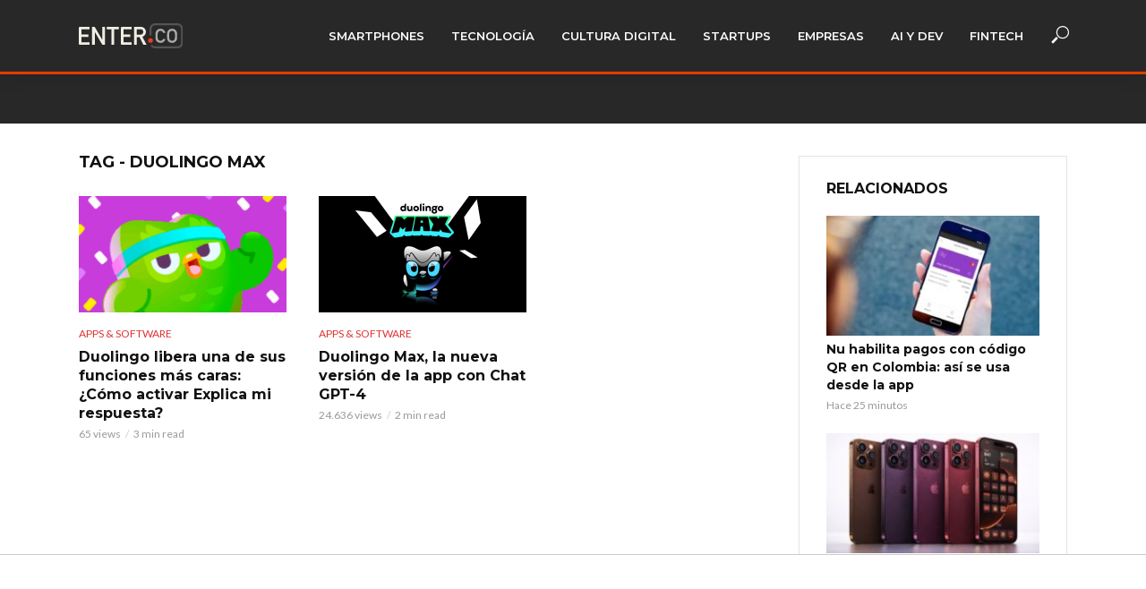

--- FILE ---
content_type: text/html; charset=UTF-8
request_url: https://www.enter.co/noticias/duolingo-max/
body_size: 20406
content:
<!DOCTYPE html>
<html lang="es">
<head>
<meta charset="UTF-8">
<meta name="viewport" content="width=device-width,initial-scale=1.0">
<link rel="pingback" href="https://www.enter.co/xmlrpc.php">
<link rel="profile" href="https://gmpg.org/xfn/11" />
<meta name='robots' content='index, follow, max-image-preview:large, max-snippet:-1, max-video-preview:-1' />
<style>img:is([sizes="auto" i], [sizes^="auto," i]) { contain-intrinsic-size: 3000px 1500px }</style>
<!-- This site is optimized with the Yoast SEO plugin v26.6 - https://yoast.com/wordpress/plugins/seo/ -->
<title>Duolingo Max: Noticias, Fotos, Evaluaciones, Precios y Rumores de Duolingo Max • ENTER.CO</title>
<meta name="description" content="En ENTER.CO cubrimos lo mejor sobre Duolingo Max: Noticias, Análisis, Evaluaciones, Fotos, Videos y más de Duolingo Max" />
<link rel="canonical" href="https://www.enter.co/noticias/duolingo-max/" />
<meta property="og:locale" content="es_ES" />
<meta property="og:type" content="article" />
<meta property="og:title" content="Duolingo Max: Noticias, Fotos, Evaluaciones, Precios y Rumores de Duolingo Max • ENTER.CO" />
<meta property="og:description" content="En ENTER.CO cubrimos lo mejor sobre Duolingo Max: Noticias, Análisis, Evaluaciones, Fotos, Videos y más de Duolingo Max" />
<meta property="og:url" content="https://www.enter.co/noticias/duolingo-max/" />
<meta property="og:site_name" content="ENTER.CO" />
<meta name="twitter:card" content="summary_large_image" />
<meta name="twitter:site" content="@enterco" />
<!-- / Yoast SEO plugin. -->
<link rel='dns-prefetch' href='//www.enter.co' />
<link rel='dns-prefetch' href='//kit.fontawesome.com' />
<link rel='dns-prefetch' href='//fonts.googleapis.com' />
<link rel='dns-prefetch' href='//www.googletagmanager.com' />
<link rel='dns-prefetch' href='//pagead2.googlesyndication.com' />
<link rel="alternate" type="application/rss+xml" title="ENTER.CO &raquo; Feed" href="https://www.enter.co/feed/" />
<link rel="alternate" type="application/rss+xml" title="ENTER.CO &raquo; Feed de los comentarios" href="https://www.enter.co/comments/feed/" />
<link rel="alternate" type="application/rss+xml" title="ENTER.CO &raquo; Etiqueta Duolingo Max del feed" href="https://www.enter.co/noticias/duolingo-max/feed/" />
<!-- www.enter.co is managing ads with Advanced Ads 2.0.14 – https://wpadvancedads.com/ --><script data-wpfc-render="false" id="enter-ready">
window.advanced_ads_ready=function(e,a){a=a||"complete";var d=function(e){return"interactive"===a?"loading"!==e:"complete"===e};d(document.readyState)?e():document.addEventListener("readystatechange",(function(a){d(a.target.readyState)&&e()}),{once:"interactive"===a})},window.advanced_ads_ready_queue=window.advanced_ads_ready_queue||[];		</script>
<!-- <link rel='stylesheet' id='wp-block-library-css' href='https://www.enter.co/wp-includes/css/dist/block-library/style.min.css?ver=6.8.3' type='text/css' media='all' /> -->
<link rel="stylesheet" type="text/css" href="//www.enter.co/wp-content/cache/wpfc-minified/jr73o0zl/bnlkt.css" media="all"/>
<style id='classic-theme-styles-inline-css' type='text/css'>
/*! This file is auto-generated */
.wp-block-button__link{color:#fff;background-color:#32373c;border-radius:9999px;box-shadow:none;text-decoration:none;padding:calc(.667em + 2px) calc(1.333em + 2px);font-size:1.125em}.wp-block-file__button{background:#32373c;color:#fff;text-decoration:none}
</style>
<style id='co-authors-plus-coauthors-style-inline-css' type='text/css'>
.wp-block-co-authors-plus-coauthors.is-layout-flow [class*=wp-block-co-authors-plus]{display:inline}
</style>
<style id='co-authors-plus-avatar-style-inline-css' type='text/css'>
.wp-block-co-authors-plus-avatar :where(img){height:auto;max-width:100%;vertical-align:bottom}.wp-block-co-authors-plus-coauthors.is-layout-flow .wp-block-co-authors-plus-avatar :where(img){vertical-align:middle}.wp-block-co-authors-plus-avatar:is(.alignleft,.alignright){display:table}.wp-block-co-authors-plus-avatar.aligncenter{display:table;margin-inline:auto}
</style>
<style id='co-authors-plus-image-style-inline-css' type='text/css'>
.wp-block-co-authors-plus-image{margin-bottom:0}.wp-block-co-authors-plus-image :where(img){height:auto;max-width:100%;vertical-align:bottom}.wp-block-co-authors-plus-coauthors.is-layout-flow .wp-block-co-authors-plus-image :where(img){vertical-align:middle}.wp-block-co-authors-plus-image:is(.alignfull,.alignwide) :where(img){width:100%}.wp-block-co-authors-plus-image:is(.alignleft,.alignright){display:table}.wp-block-co-authors-plus-image.aligncenter{display:table;margin-inline:auto}
</style>
<style id='font-awesome-svg-styles-default-inline-css' type='text/css'>
.svg-inline--fa {
display: inline-block;
height: 1em;
overflow: visible;
vertical-align: -.125em;
}
</style>
<!-- <link rel='stylesheet' id='font-awesome-svg-styles-css' href='https://www.enter.co/wp-content/uploads/font-awesome/v5.15.4/css/svg-with-js.css' type='text/css' media='all' /> -->
<link rel="stylesheet" type="text/css" href="//www.enter.co/wp-content/cache/wpfc-minified/jzu31oi8/bnlkt.css" media="all"/>
<style id='font-awesome-svg-styles-inline-css' type='text/css'>
.wp-block-font-awesome-icon svg::before,
.wp-rich-text-font-awesome-icon svg::before {content: unset;}
</style>
<style id='global-styles-inline-css' type='text/css'>
:root{--wp--preset--aspect-ratio--square: 1;--wp--preset--aspect-ratio--4-3: 4/3;--wp--preset--aspect-ratio--3-4: 3/4;--wp--preset--aspect-ratio--3-2: 3/2;--wp--preset--aspect-ratio--2-3: 2/3;--wp--preset--aspect-ratio--16-9: 16/9;--wp--preset--aspect-ratio--9-16: 9/16;--wp--preset--color--black: #000000;--wp--preset--color--cyan-bluish-gray: #abb8c3;--wp--preset--color--white: #ffffff;--wp--preset--color--pale-pink: #f78da7;--wp--preset--color--vivid-red: #cf2e2e;--wp--preset--color--luminous-vivid-orange: #ff6900;--wp--preset--color--luminous-vivid-amber: #fcb900;--wp--preset--color--light-green-cyan: #7bdcb5;--wp--preset--color--vivid-green-cyan: #00d084;--wp--preset--color--pale-cyan-blue: #8ed1fc;--wp--preset--color--vivid-cyan-blue: #0693e3;--wp--preset--color--vivid-purple: #9b51e0;--wp--preset--color--vlog-acc: #dd3333;--wp--preset--color--vlog-meta: #999999;--wp--preset--color--vlog-txt: #000000;--wp--preset--color--vlog-bg: #ffffff;--wp--preset--color--vlog-highlight-txt: #ffffff;--wp--preset--color--vlog-highlight-bg: #34495e;--wp--preset--gradient--vivid-cyan-blue-to-vivid-purple: linear-gradient(135deg,rgba(6,147,227,1) 0%,rgb(155,81,224) 100%);--wp--preset--gradient--light-green-cyan-to-vivid-green-cyan: linear-gradient(135deg,rgb(122,220,180) 0%,rgb(0,208,130) 100%);--wp--preset--gradient--luminous-vivid-amber-to-luminous-vivid-orange: linear-gradient(135deg,rgba(252,185,0,1) 0%,rgba(255,105,0,1) 100%);--wp--preset--gradient--luminous-vivid-orange-to-vivid-red: linear-gradient(135deg,rgba(255,105,0,1) 0%,rgb(207,46,46) 100%);--wp--preset--gradient--very-light-gray-to-cyan-bluish-gray: linear-gradient(135deg,rgb(238,238,238) 0%,rgb(169,184,195) 100%);--wp--preset--gradient--cool-to-warm-spectrum: linear-gradient(135deg,rgb(74,234,220) 0%,rgb(151,120,209) 20%,rgb(207,42,186) 40%,rgb(238,44,130) 60%,rgb(251,105,98) 80%,rgb(254,248,76) 100%);--wp--preset--gradient--blush-light-purple: linear-gradient(135deg,rgb(255,206,236) 0%,rgb(152,150,240) 100%);--wp--preset--gradient--blush-bordeaux: linear-gradient(135deg,rgb(254,205,165) 0%,rgb(254,45,45) 50%,rgb(107,0,62) 100%);--wp--preset--gradient--luminous-dusk: linear-gradient(135deg,rgb(255,203,112) 0%,rgb(199,81,192) 50%,rgb(65,88,208) 100%);--wp--preset--gradient--pale-ocean: linear-gradient(135deg,rgb(255,245,203) 0%,rgb(182,227,212) 50%,rgb(51,167,181) 100%);--wp--preset--gradient--electric-grass: linear-gradient(135deg,rgb(202,248,128) 0%,rgb(113,206,126) 100%);--wp--preset--gradient--midnight: linear-gradient(135deg,rgb(2,3,129) 0%,rgb(40,116,252) 100%);--wp--preset--font-size--small: 12.8px;--wp--preset--font-size--medium: 20px;--wp--preset--font-size--large: 22.4px;--wp--preset--font-size--x-large: 42px;--wp--preset--font-size--normal: 16px;--wp--preset--font-size--huge: 28.8px;--wp--preset--spacing--20: 0.44rem;--wp--preset--spacing--30: 0.67rem;--wp--preset--spacing--40: 1rem;--wp--preset--spacing--50: 1.5rem;--wp--preset--spacing--60: 2.25rem;--wp--preset--spacing--70: 3.38rem;--wp--preset--spacing--80: 5.06rem;--wp--preset--shadow--natural: 6px 6px 9px rgba(0, 0, 0, 0.2);--wp--preset--shadow--deep: 12px 12px 50px rgba(0, 0, 0, 0.4);--wp--preset--shadow--sharp: 6px 6px 0px rgba(0, 0, 0, 0.2);--wp--preset--shadow--outlined: 6px 6px 0px -3px rgba(255, 255, 255, 1), 6px 6px rgba(0, 0, 0, 1);--wp--preset--shadow--crisp: 6px 6px 0px rgba(0, 0, 0, 1);}:where(.is-layout-flex){gap: 0.5em;}:where(.is-layout-grid){gap: 0.5em;}body .is-layout-flex{display: flex;}.is-layout-flex{flex-wrap: wrap;align-items: center;}.is-layout-flex > :is(*, div){margin: 0;}body .is-layout-grid{display: grid;}.is-layout-grid > :is(*, div){margin: 0;}:where(.wp-block-columns.is-layout-flex){gap: 2em;}:where(.wp-block-columns.is-layout-grid){gap: 2em;}:where(.wp-block-post-template.is-layout-flex){gap: 1.25em;}:where(.wp-block-post-template.is-layout-grid){gap: 1.25em;}.has-black-color{color: var(--wp--preset--color--black) !important;}.has-cyan-bluish-gray-color{color: var(--wp--preset--color--cyan-bluish-gray) !important;}.has-white-color{color: var(--wp--preset--color--white) !important;}.has-pale-pink-color{color: var(--wp--preset--color--pale-pink) !important;}.has-vivid-red-color{color: var(--wp--preset--color--vivid-red) !important;}.has-luminous-vivid-orange-color{color: var(--wp--preset--color--luminous-vivid-orange) !important;}.has-luminous-vivid-amber-color{color: var(--wp--preset--color--luminous-vivid-amber) !important;}.has-light-green-cyan-color{color: var(--wp--preset--color--light-green-cyan) !important;}.has-vivid-green-cyan-color{color: var(--wp--preset--color--vivid-green-cyan) !important;}.has-pale-cyan-blue-color{color: var(--wp--preset--color--pale-cyan-blue) !important;}.has-vivid-cyan-blue-color{color: var(--wp--preset--color--vivid-cyan-blue) !important;}.has-vivid-purple-color{color: var(--wp--preset--color--vivid-purple) !important;}.has-black-background-color{background-color: var(--wp--preset--color--black) !important;}.has-cyan-bluish-gray-background-color{background-color: var(--wp--preset--color--cyan-bluish-gray) !important;}.has-white-background-color{background-color: var(--wp--preset--color--white) !important;}.has-pale-pink-background-color{background-color: var(--wp--preset--color--pale-pink) !important;}.has-vivid-red-background-color{background-color: var(--wp--preset--color--vivid-red) !important;}.has-luminous-vivid-orange-background-color{background-color: var(--wp--preset--color--luminous-vivid-orange) !important;}.has-luminous-vivid-amber-background-color{background-color: var(--wp--preset--color--luminous-vivid-amber) !important;}.has-light-green-cyan-background-color{background-color: var(--wp--preset--color--light-green-cyan) !important;}.has-vivid-green-cyan-background-color{background-color: var(--wp--preset--color--vivid-green-cyan) !important;}.has-pale-cyan-blue-background-color{background-color: var(--wp--preset--color--pale-cyan-blue) !important;}.has-vivid-cyan-blue-background-color{background-color: var(--wp--preset--color--vivid-cyan-blue) !important;}.has-vivid-purple-background-color{background-color: var(--wp--preset--color--vivid-purple) !important;}.has-black-border-color{border-color: var(--wp--preset--color--black) !important;}.has-cyan-bluish-gray-border-color{border-color: var(--wp--preset--color--cyan-bluish-gray) !important;}.has-white-border-color{border-color: var(--wp--preset--color--white) !important;}.has-pale-pink-border-color{border-color: var(--wp--preset--color--pale-pink) !important;}.has-vivid-red-border-color{border-color: var(--wp--preset--color--vivid-red) !important;}.has-luminous-vivid-orange-border-color{border-color: var(--wp--preset--color--luminous-vivid-orange) !important;}.has-luminous-vivid-amber-border-color{border-color: var(--wp--preset--color--luminous-vivid-amber) !important;}.has-light-green-cyan-border-color{border-color: var(--wp--preset--color--light-green-cyan) !important;}.has-vivid-green-cyan-border-color{border-color: var(--wp--preset--color--vivid-green-cyan) !important;}.has-pale-cyan-blue-border-color{border-color: var(--wp--preset--color--pale-cyan-blue) !important;}.has-vivid-cyan-blue-border-color{border-color: var(--wp--preset--color--vivid-cyan-blue) !important;}.has-vivid-purple-border-color{border-color: var(--wp--preset--color--vivid-purple) !important;}.has-vivid-cyan-blue-to-vivid-purple-gradient-background{background: var(--wp--preset--gradient--vivid-cyan-blue-to-vivid-purple) !important;}.has-light-green-cyan-to-vivid-green-cyan-gradient-background{background: var(--wp--preset--gradient--light-green-cyan-to-vivid-green-cyan) !important;}.has-luminous-vivid-amber-to-luminous-vivid-orange-gradient-background{background: var(--wp--preset--gradient--luminous-vivid-amber-to-luminous-vivid-orange) !important;}.has-luminous-vivid-orange-to-vivid-red-gradient-background{background: var(--wp--preset--gradient--luminous-vivid-orange-to-vivid-red) !important;}.has-very-light-gray-to-cyan-bluish-gray-gradient-background{background: var(--wp--preset--gradient--very-light-gray-to-cyan-bluish-gray) !important;}.has-cool-to-warm-spectrum-gradient-background{background: var(--wp--preset--gradient--cool-to-warm-spectrum) !important;}.has-blush-light-purple-gradient-background{background: var(--wp--preset--gradient--blush-light-purple) !important;}.has-blush-bordeaux-gradient-background{background: var(--wp--preset--gradient--blush-bordeaux) !important;}.has-luminous-dusk-gradient-background{background: var(--wp--preset--gradient--luminous-dusk) !important;}.has-pale-ocean-gradient-background{background: var(--wp--preset--gradient--pale-ocean) !important;}.has-electric-grass-gradient-background{background: var(--wp--preset--gradient--electric-grass) !important;}.has-midnight-gradient-background{background: var(--wp--preset--gradient--midnight) !important;}.has-small-font-size{font-size: var(--wp--preset--font-size--small) !important;}.has-medium-font-size{font-size: var(--wp--preset--font-size--medium) !important;}.has-large-font-size{font-size: var(--wp--preset--font-size--large) !important;}.has-x-large-font-size{font-size: var(--wp--preset--font-size--x-large) !important;}
:where(.wp-block-post-template.is-layout-flex){gap: 1.25em;}:where(.wp-block-post-template.is-layout-grid){gap: 1.25em;}
:where(.wp-block-columns.is-layout-flex){gap: 2em;}:where(.wp-block-columns.is-layout-grid){gap: 2em;}
:root :where(.wp-block-pullquote){font-size: 1.5em;line-height: 1.6;}
</style>
<!-- <link rel='stylesheet' id='fvp-frontend-css' href='https://www.enter.co/wp-content/plugins/featured-video-plus/styles/frontend.css?ver=2.3.3' type='text/css' media='all' /> -->
<link rel="stylesheet" type="text/css" href="//www.enter.co/wp-content/cache/wpfc-minified/130vzhhl/bnlkt.css" media="all"/>
<!-- <link rel='stylesheet' id='mks_shortcodes_simple_line_icons-css' href='https://www.enter.co/wp-content/plugins/meks-flexible-shortcodes/css/simple-line/simple-line-icons.css?ver=1.3.8' type='text/css' media='screen' /> -->
<!-- <link rel='stylesheet' id='mks_shortcodes_css-css' href='https://www.enter.co/wp-content/plugins/meks-flexible-shortcodes/css/style.css?ver=1.3.8' type='text/css' media='screen' /> -->
<link rel="stylesheet" type="text/css" href="//www.enter.co/wp-content/cache/wpfc-minified/kl58pyad/bnlkt.css" media="screen"/>
<!-- <link rel='stylesheet' id='dashicons-css' href='https://www.enter.co/wp-includes/css/dashicons.min.css?ver=6.8.3' type='text/css' media='all' /> -->
<!-- <link rel='stylesheet' id='thickbox-css' href='https://www.enter.co/wp-includes/js/thickbox/thickbox.css?ver=6.8.3' type='text/css' media='all' /> -->
<!-- <link rel='stylesheet' id='nextgen-download-gallery-css' href='https://www.enter.co/wp-content/plugins/nextgen-download-gallery/static/css/style.css?ver=1.6.2' type='text/css' media='all' /> -->
<link rel="stylesheet" type="text/css" href="//www.enter.co/wp-content/cache/wpfc-minified/q50rgvl7/bnlkt.css" media="all"/>
<link rel='stylesheet' id='vlog-fonts-css' href='https://fonts.googleapis.com/css?family=Lato%3A400%7CMontserrat%3A400%2C700%2C600&#038;subset=latin&#038;ver=2.5.2' type='text/css' media='all' />
<!-- <link rel='stylesheet' id='vlog-main-css' href='https://www.enter.co/wp-content/themes/vlog/assets/css/min.css?ver=2.5.2' type='text/css' media='all' /> -->
<link rel="stylesheet" type="text/css" href="//www.enter.co/wp-content/cache/wpfc-minified/2e28aho8/bnlkt.css" media="all"/>
<style id='vlog-main-inline-css' type='text/css'>
body,#cancel-comment-reply-link,.vlog-wl-action .vlog-button,.vlog-actions-menu .vlog-action-login a {color: #000000;font-family: 'Lato';font-weight: 400;}.vlog-body-box{background-color:#ffffff;}h1, h2, h3, h4, h5, h6,.h1, .h2, .h3, .h4, .h5, .h6,blockquote,.vlog-comments .url,.comment-author b,.vlog-site-header .site-title a,.entry-content thead td,#bbpress-forums .bbp-forum-title, #bbpress-forums .bbp-topic-permalink,.wp-block-cover .wp-block-cover-image-text, .wp-block-cover .wp-block-cover-text, .wp-block-cover h2, .wp-block-cover-image .wp-block-cover-image-text, .wp-block-cover-image .wp-block-cover-text, .wp-block-cover-image h2 {font-family: 'Montserrat';font-weight: 700;}.vlog-site-header a,.dl-menuwrapper li a{font-family: 'Montserrat';font-weight: 600;}body{font-size: 1.6rem;}.entry-headline.h4{font-size: 1.8rem;}.vlog-site-header .vlog-main-nav li a{font-size: 1.3rem;}.vlog-sidebar, .vlog-site-footer p, .vlog-lay-b .entry-content p, .vlog-lay-c .entry-content p, .vlog-lay-d .entry-content p, .vlog-lay-e .entry-content p{font-size: 1.4rem;}.widget .widget-title{font-size: 1.6rem;}.vlog-mod-head .vlog-mod-title h4{font-size: 1.8rem;}h1, .h1 {font-size: 2.8rem;}h2, .h2 {font-size: 2.4rem;}h3, .h3 {font-size: 2.0rem;}h4, .h4, .vlog-no-sid .vlog-lay-d .h5, .vlog-no-sid .vlog-lay-e .h5, .vlog-no-sid .vlog-lay-f .h5 {font-size: 1.8rem;}h5, .h5, .vlog-no-sid .vlog-lay-g .h6 {font-size: 1.6rem;}h6, .h6 {font-size: 1.4rem;}.h7{font-size: 1.3rem;}.entry-headline h4{font-size: 1.8rem;}.meta-item{font-size: 1.2rem;}.vlog-top-bar,.vlog-top-bar .sub-menu{background-color: #34495e;}.vlog-top-bar ul li a,.vlog-site-date{color: #8b97a3;}.vlog-top-bar ul li:hover > a{color: #ffffff;}.vlog-header-middle{height: 80px;}.vlog-header-middle .site-title img{max-height: 80px;}.vlog-site-header,.vlog-header-shadow .vlog-header-wrapper,.vlog-site-header .vlog-main-nav .sub-menu,.vlog-actions-button .sub-menu,.vlog-site-header .vlog-main-nav > li:hover > a,.vlog-actions-button:hover > span,.vlog-action-search.active.vlog-actions-button > span,.vlog-actions-search input[type=text]:focus,.vlog-responsive-header,.dl-menuwrapper .dl-menu{background-color: #282828;}.vlog-site-header,.vlog-site-header .entry-title a,.vlog-site-header a,.vlog-custom-cart,.dl-menuwrapper li a,.vlog-site-header .vlog-search-form input[type=text],.vlog-responsive-header,.vlog-responsive-header a.vlog-responsive-header .entry-title a,.dl-menuwrapper button,.vlog-remove-wl, .vlog-remove-ll {color: #ffffff;}.vlog-main-nav .sub-menu li:hover > a,.vlog-main-nav > .current_page_item > a,.vlog-main-nav .current-menu-item > a,.vlog-main-nav li:not(.menu-item-has-children):hover > a,.vlog-actions-button.vlog-action-search:hover span,.vlog-actions-button.vlog-cart-icon:hover a,.dl-menuwrapper li a:focus,.dl-menuwrapper li a:hover,.dl-menuwrapper button:hover,.vlog-main-nav .vlog-mega-menu .entry-title a:hover,.vlog-menu-posts .entry-title a:hover,.vlog-menu-posts .vlog-remove-wl:hover{color: #dd3333;}.vlog-site-header .vlog-search-form input[type=text]::-webkit-input-placeholder { color: #ffffff;}.vlog-site-header .vlog-search-form input[type=text]::-moz-placeholder {color: #ffffff;}.vlog-site-header .vlog-search-form input[type=text]:-ms-input-placeholder {color: #ffffff;}.vlog-watch-later-count{background-color: #dd3333;}.pulse{-webkit-box-shadow: 0 0 0 0 #f0f0f0, 0 0 0 0 rgba(221,51,51,0.7);box-shadow: 0 0 0 0 #f0f0f0, 0 0 0 0 rgba(221,51,51,0.7);}.vlog-header-bottom{background: #f6f6f6;}.vlog-header-bottom,.vlog-header-bottom .entry-title a,.vlog-header-bottom a,.vlog-header-bottom .vlog-search-form input[type=text]{color: #111111;}.vlog-header-bottom .vlog-main-nav .sub-menu li:hover > a, .vlog-header-bottom .vlog-main-nav > .current_page_item > a, .vlog-header-bottom .vlog-main-nav .current-menu-item > a, .vlog-header-bottom .vlog-main-nav li:not(.menu-item-has-children):hover > a, .vlog-header-bottom .vlog-actions-button.vlog-action-search:hover span,.vlog-header-bottom .entry-title a:hover,.vlog-header-bottom .vlog-remove-wl:hover,.vlog-header-bottom .vlog-mega-menu .entry-title a:hover{color: #9b59b6;}.vlog-header-bottom li:hover a,.vlog-header-bottom li:hover > span{color: #111111;}.vlog-header-bottom .vlog-search-form input[type=text]::-webkit-input-placeholder { color: #ffffff;}.vlog-header-bottom .vlog-search-form input[type=text]::-moz-placeholder {color: #ffffff;}.vlog-header-bottom .vlog-search-form input[type=text]:-ms-input-placeholder {color: #ffffff;}.vlog-header-bottom .vlog-watch-later-count{background-color: #9b59b6;}.vlog-header-bottom .pulse{-webkit-box-shadow: 0 0 0 0 #f0f0f0, 0 0 0 0 rgba(155,89,182,0.7);box-shadow: 0 0 0 0 #f0f0f0, 0 0 0 0 rgba(155,89,182,0.7);}.vlog-sticky-header.vlog-site-header,.vlog-sticky-header.vlog-site-header .vlog-main-nav .sub-menu,.vlog-sticky-header .vlog-actions-button .sub-menu,.vlog-sticky-header.vlog-site-header .vlog-main-nav > li:hover > a,.vlog-sticky-header .vlog-actions-button:hover > span,.vlog-sticky-header .vlog-action-search.active.vlog-actions-button > span,.vlog-sticky-header .vlog-actions-search input[type=text]:focus{background-color: #282828;}.vlog-sticky-header,.vlog-sticky-header .entry-title a,.vlog-sticky-header a,.vlog-sticky-header .vlog-search-form input[type=text],.vlog-sticky-header.vlog-site-header a{color: #ffffff;}.vlog-sticky-header .vlog-main-nav .sub-menu li:hover > a,.vlog-sticky-header .vlog-main-nav > .current_page_item > a,.vlog-sticky-header .vlog-main-nav li:not(.menu-item-has-children):hover > a,.vlog-sticky-header .vlog-actions-button.vlog-action-search:hover span,.vlog-sticky-header.vlog-header-bottom .vlog-main-nav .current-menu-item > a,.vlog-sticky-header.vlog-header-bottom .entry-title a:hover,.vlog-sticky-header.vlog-header-bottom.vlog-remove-wl:hover,.vlog-sticky-header .vlog-main-nav .vlog-mega-menu .entry-title a:hover,.vlog-sticky-header .vlog-menu-posts .entry-title a:hover,.vlog-sticky-header .vlog-menu-posts .vlog-remove-wl:hover {color: #dd3333;}.vlog-header-bottom .vlog-search-form input[type=text]::-webkit-input-placeholder { color: #ffffff;}.vlog-header-bottom .vlog-search-form input[type=text]::-moz-placeholder {color: #ffffff;}.vlog-header-bottom .vlog-search-form input[type=text]:-ms-input-placeholder {color: #ffffff;}.vlog-sticky-header .vlog-watch-later-count{background-color: #dd3333;}.vlog-sticky-header .pulse{-webkit-box-shadow: 0 0 0 0 #f0f0f0, 0 0 0 0 rgba(221,51,51,0.7);box-shadow: 0 0 0 0 #f0f0f0, 0 0 0 0 rgba(221,51,51,0.7);}a{color: #dd3333; }.meta-item,.meta-icon,.meta-comments a,.vlog-prev-next-nav .vlog-pn-ico,.comment-metadata a,.widget_calendar table caption,.widget_archive li,.widget_recent_comments li,.rss-date,.widget_rss cite,.widget_tag_cloud a:after,.widget_recent_entries li .post-date,.meta-tags a:after,.bbp-forums .bbp-forum-freshness a,#vlog-video-sticky-close{color: #999999; }.vlog-pagination .dots:hover, .vlog-pagination a, .vlog-post .entry-category a:hover,a.meta-icon:hover,.meta-comments:hover,.meta-comments:hover a,.vlog-prev-next-nav a,.widget_tag_cloud a,.widget_calendar table tfoot tr td a,.vlog-button-search,.meta-tags a,.vlog-all-link:hover,.vlog-sl-item:hover,.entry-content-single .meta-tags a:hover,#bbpress-forums .bbp-forum-title, #bbpress-forums .bbp-topic-permalink{color: #000000; }.vlog-count,.vlog-button,.vlog-pagination .vlog-button,.vlog-pagination .vlog-button:hover,.vlog-listen-later-count,.vlog-cart-icon a .vlog-cart-count,a.page-numbers:hover,.widget_calendar table tbody td a,.vlog-load-more a,.vlog-next a,.vlog-prev a,.vlog-pagination .next,.vlog-pagination .prev,.mks_author_link,.mks_read_more a,.vlog-wl-action .vlog-button,body .mejs-controls .mejs-time-rail .mejs-time-current,.vlog-link-pages a,body a.llms-button-action {background-color: #dd3333;}body a.llms-button-action:hover {background-color: #dd3333;color: #fff;}.vlog-pagination .uil-ripple-css div:nth-of-type(1),.vlog-pagination .uil-ripple-css div:nth-of-type(2),blockquote{border-color: #dd3333;}.entry-content-single a,#bbpress-forums .bbp-forum-title:hover, #bbpress-forums .bbp-topic-permalink:hover{color: #dd3333;}.entry-content-single a:not(.wp-block-button__link):hover,.textwidget a:hover{color: #000000;}.vlog-site-content,.vlog-content .entry-content-single a.vlog-popup-img,.vlog-format-content.vlog-sticky-video{ background: #ffffff;}.vlog-content .entry-content-single a.vlog-popup-img{color: #ffffff;}h1,h2,h3,h4,h5,h6,.h1, .h2, .h3, .h4, .h5, .h6,.entry-title a,.vlog-comments .url,.rsswidget:hover,.vlog-format-inplay .entry-category a:hover,.vlog-format-inplay .meta-comments a:hover,.vlog-format-inplay .action-item,.vlog-format-inplay .entry-title a,.vlog-format-inplay .entry-title a:hover { color: #111111;}.widget ul li a{color: #000000;}.widget ul li a:hover,.entry-title a:hover,.widget .vlog-search-form .vlog-button-search:hover,.bypostauthor .comment-body .fn:before,.vlog-comments .url:hover,#cancel-comment-reply-link,.widget_tag_cloud a:hover,.meta-tags a:hover,.vlog-remove-wl:hover{color: #dd3333;}.entry-content p{color: #000000;}.widget_calendar #today:after{background: rgba(0,0,0,0.1)}.vlog-button,.vlog-button a,.vlog-pagination .vlog-button,.vlog-pagination .next,.vlog-pagination .prev,a.page-numbers:hover,.widget_calendar table tbody td a,.vlog-featured-info-2 .entry-title a,.vlog-load-more a,.vlog-next a,.vlog-prev a,.mks_author_link,.mks_read_more a,.vlog-wl-action .vlog-button,.vlog-link-pages a,.vlog-link-pages a:hover{color: #FFF;}#cancel-comment-reply-link, .comment-reply-link, .vlog-rm,.vlog-mod-actions .vlog-all-link,.vlog-slider-controls .owl-next, .vlog-slider-controls .owl-prev {color: #dd3333; border-color: rgba(221,51,51,0.7)}.vlog-mod-actions .vlog-all-link:hover,.vlog-slider-controls .owl-next:hover, .vlog-slider-controls .owl-prev:hover {color: #000000; border-color: rgba(0,0,0,0.7)}.comment-reply-link:hover,.vlog-rm:hover,a.button.product_type_simple.add_to_cart_button:hover,a.added_to_cart:hover,#cancel-comment-reply-link:hover{color: #000000;border-color: #000000;}.entry-content .wp-block-button__link,.wp-block-search__button{background: #dd3333; color: #ffffff;}.wp-block-button__link:hover,.wp-block-search__button:hover{color: #ffffff;}.wp-block-separator{border-color: rgba(0,0,0,0.2);border-bottom-width: 1px;}.wp-block-calendar tfoot a{color: #dd3333; }.vlog-highlight .entry-category,.vlog-highlight .entry-category a,.vlog-highlight .meta-item a,.vlog-highlight .meta-item span,.vlog-highlight .meta-item,.vlog-highlight.widget_tag_cloud a:hover{color: rgba(255,255,255,0.5);}.vlog-highlight {background: #34495e;color: #ffffff;border: none;}.vlog-highlight .widget-title{border-bottom-color: rgba(255,255,255,0.1);}.vlog-highlight .entry-title,.vlog-highlight .entry-category a:hover,.vlog-highlight .action-item,.vlog-highlight .meta-item a:hover,.vlog-highlight .widget-title span,.vlog-highlight .entry-title a,.widget.vlog-highlight ul li a,.vlog-highlight.widget_calendar table tfoot tr td a,.vlog-highlight .widget_tag_cloud a{color: #ffffff;}.vlog-highlight .widget_calendar #today:after{ background: rgba(255,255,255,0.1);}.widget.vlog-highlightinput[type=number], .widget.vlog-highlight input[type=text], .widget.vlog-highlight input[type=email], .widget.vlog-highlight input[type=url], .widget.vlog-highlight input[type=tel], .widget.vlog-highlight input[type=date], .widget.vlog-highlight input[type=password], .widget.vlog-highlight select, .widget.vlog-highlight textarea{background: #FFF;color: #111;border-color: rgba(255,255,255,0.1);}.vlog-highlight .vlog-button-search{color:#111;}.vlog-bg-box,.author .vlog-mod-desc,.vlog-bg{background: rgba(0,0,0,0.05);}.vlog-pagination .current{background: rgba(0,0,0,0.1);}.vlog-site-footer{background: #282828;color: #ffffff;}.vlog-site-footer .widget-title,.vlog-site-footer .widget_calendar table tbody td a,.vlog-site-footer .widget_calendar table tfoot tr td a,.vlog-site-footer .widget.mks_author_widget h3,.vlog-site-footer.mks_author_link,.vlog-site-footer .vlog-button:hover,.vlog-site-footer .meta-item a:hover,.vlog-site-footer .entry-category a:hover {color: #ffffff;}.vlog-site-footer a,.vlog-site-footer ul li a,.vlog-site-footer .widget_calendar table tbody td a:hover,.vlog-site-footer .widget_calendar table tfoot tr td a:hover{color: rgba(255,255,255,0.8);}.vlog-site-footer .meta-item a,.vlog-site-footer .meta-item .meta-icon,.vlog-site-footer .widget_recent_entries li .post-date,.vlog-site-footer .meta-item{color: rgba(255,255,255,0.5);}.vlog-site-footer .meta-comments:hover,.vlog-site-footer ul li a:hover,.vlog-site-footer a:hover{color: #ffffff;}.vlog-site-footer .widget .vlog-count,.vlog-site-footer .widget_calendar table tbody td a,.vlog-site-footer a.mks_author_link,.vlog-site-footer a.mks_author_link:hover,.vlog-site-footer .widget_calendar table tbody td a:hover{color: #282828;background: #ffffff;}.vlog-site-footer .widget .vlog-search-form input[type=text],.vlog-site-footer select{ background: #FFF; color: #111; border:#ffffff;}.vlog-site-footer .widget .vlog-search-form .vlog-button-search{color: #111;}.vlog-site-footer .vlog-mod-actions .vlog-all-link, .vlog-site-footer .vlog-slider-controls .owl-next, .vlog-site-footer .vlog-slider-controls .owl-prev{ color: rgba(255,255,255,0.8); border-color:rgba(255,255,255,0.8);}.vlog-site-footer .vlog-mod-actions .vlog-all-link:hover, .vlog-site-footer .vlog-slider-controls .owl-next:hover, .vlog-site-footer .vlog-slider-controls .owl-prev:hover{ color: rgba(255,255,255,1); border-color:rgba(255,255,255,1);}.entry-content-single ul > li:before,.vlog-comments .comment-content ul > li:before{color: #dd3333;}input[type=number], input[type=text], input[type=email],input[type=search], input[type=url], input[type=tel], input[type=date], input[type=password], select, textarea,.widget,.vlog-comments,.comment-list,.comment .comment-respond,.widget .vlog-search-form input[type=text],.vlog-content .vlog-prev-next-nav,.vlog-wl-action,.vlog-mod-desc .vlog-search-form,.entry-content table,.entry-content td, .entry-content th,.entry-content-single table,.entry-content-single td, .entry-content-single th,.vlog-comments table,.vlog-comments td, .vlog-comments th,.wp-block-calendar tfoot{border-color: rgba(0,0,0,0.1);}input[type=number]:focus, input[type=text]:focus, input[type=email]:focus, input[type=url]:focus, input[type=tel]:focus, input[type=date]:focus, input[type=password]:focus, select:focus, textarea:focus{border-color: rgba(0,0,0,0.3);}input[type=number], input[type=text], input[type=email], input[type=url], input[type=tel], input[type=date], input[type=password], select, textarea{background-color: rgba(0,0,0,0.03);}body div.wpforms-container-full .wpforms-form input, body div.wpforms-container-full .wpforms-form select, body div.wpforms-container-full .wpforms-form textarea {background-color: rgba(0,0,0,0.03) !important; border-color: rgba(0,0,0,0.1) !important;}.vlog-button,input[type="submit"],.woocommerce-product-search button[type="submit"],.wpcf7-submit,input[type="button"],body div.wpforms-container-full .wpforms-form input[type=submit], body div.wpforms-container-full .wpforms-form button[type=submit], body div.wpforms-container-full .wpforms-form .wpforms-page-button,body div.wpforms-container-full .wpforms-form input[type=submit]:hover, body div.wpforms-container-full .wpforms-form button[type=submit]:hover, body div.wpforms-container-full .wpforms-form .wpforms-page-button:hover {background-color: #dd3333;}.vlog-comments .comment-content{color: rgba(0,0,0,0.8);}li.bypostauthor > .comment-body,.vlog-rm {border-color: #dd3333;}.vlog-ripple-circle{stroke: #dd3333;}.vlog-cover-bg,.vlog-featured-2 .vlog-featured-item,.vlog-featured-3 .vlog-featured-item,.vlog-featured-4 .owl-item,.vlog-featured-5{height: 500px;}.vlog-fa-5-wrapper{height: 428px;}.vlog-fa-5-wrapper .fa-item{height: 178px;}div.bbp-submit-wrapper button, #bbpress-forums #bbp-your-profile fieldset.submit button{color:#FFF;background-color: #dd3333;}.vlog-breadcrumbs a:hover{color: #000000;}.vlog-breadcrumbs{ border-bottom: 1px solid rgba(0,0,0,0.1);}.vlog-special-tag-label{background-color: rgba(221,51,51,0.5);}.vlog-special-tag-label{background-color: rgba(221,51,51,0.5);}.entry-image:hover .vlog-special-tag-label{background-color: rgba(221,51,51,0.8);}.vlog-format-inplay .entry-category a,.vlog-format-inplay .action-item:hover,.vlog-featured .vlog-format-inplay .meta-icon,.vlog-featured .vlog-format-inplay .meta-item,.vlog-format-inplay .meta-comments a,.vlog-featured-2 .vlog-format-inplay .entry-category a,.vlog-featured-2 .vlog-format-inplay .action-item:hover,.vlog-featured-2 .vlog-format-inplay .meta-icon,.vlog-featured-2 .vlog-format-inplay .meta-item,.vlog-featured-2 .vlog-format-inplay .meta-comments a{color: rgba(17,17,17,0.7);}.site-title{text-transform: uppercase;}.site-description{text-transform: uppercase;}.vlog-site-header{text-transform: uppercase;}.vlog-top-bar{text-transform: uppercase;}.entry-title{text-transform: none;}.entry-category a{text-transform: uppercase;}.vlog-mod-title, comment-author .fn{text-transform: uppercase;}.widget-title{text-transform: uppercase;}.has-small-font-size{ font-size: 1.1rem;}.has-large-font-size{ font-size: 1.8rem;}.has-huge-font-size{ font-size: 2.1rem;}@media(min-width: 768px){.has-small-font-size{ font-size: 1.2rem;}.has-normal-font-size{ font-size: 1.6rem;}.has-large-font-size{ font-size: 2.2rem;}.has-huge-font-size{ font-size: 2.8rem;}}.has-vlog-acc-background-color{ background-color: #dd3333;}.has-vlog-acc-color{ color: #dd3333;}.has-vlog-meta-background-color{ background-color: #999999;}.has-vlog-meta-color{ color: #999999;}.has-vlog-txt-background-color{ background-color: #000000;}.has-vlog-txt-color{ color: #000000;}.has-vlog-bg-background-color{ background-color: #ffffff;}.has-vlog-bg-color{ color: #ffffff;}.has-vlog-highlight-txt-background-color{ background-color: #ffffff;}.has-vlog-highlight-txt-color{ color: #ffffff;}.has-vlog-highlight-bg-background-color{ background-color: #34495e;}.has-vlog-highlight-bg-color{ color: #34495e;}
</style>
<link rel='stylesheet' id='vlog_child_load_scripts-css' href='https://www.enter.co/wp-content/themes/vlog-child/style.css?ver=2.5.2' type='text/css' media='screen' />
<!-- <link rel='stylesheet' id='meks-ads-widget-css' href='https://www.enter.co/wp-content/plugins/meks-easy-ads-widget/css/style.css?ver=2.0.9' type='text/css' media='all' /> -->
<!-- <link rel='stylesheet' id='meks-flickr-widget-css' href='https://www.enter.co/wp-content/plugins/meks-simple-flickr-widget/css/style.css?ver=1.3' type='text/css' media='all' /> -->
<!-- <link rel='stylesheet' id='meks-author-widget-css' href='https://www.enter.co/wp-content/plugins/meks-smart-author-widget/css/style.css?ver=1.1.5' type='text/css' media='all' /> -->
<!-- <link rel='stylesheet' id='meks-social-widget-css' href='https://www.enter.co/wp-content/plugins/meks-smart-social-widget/css/style.css?ver=1.6.5' type='text/css' media='all' /> -->
<!-- <link rel='stylesheet' id='meks_ess-main-css' href='https://www.enter.co/wp-content/plugins/meks-easy-social-share/assets/css/main.css?ver=1.3' type='text/css' media='all' /> -->
<script src='//www.enter.co/wp-content/cache/wpfc-minified/7wp2ca6n/bnlkt.js' type="text/javascript"></script>
<!-- <script type="text/javascript" src="https://www.enter.co/wp-includes/js/jquery/jquery.min.js?ver=3.7.1" id="jquery-core-js"></script> -->
<!-- <script type="text/javascript" src="https://www.enter.co/wp-includes/js/jquery/jquery-migrate.min.js?ver=3.4.1" id="jquery-migrate-js"></script> -->
<!-- <script type="text/javascript" src="https://www.enter.co/wp-content/plugins/featured-video-plus/js/jquery.fitvids.min.js?ver=master-2015-08" id="jquery.fitvids-js"></script> -->
<script type="text/javascript" id="fvp-frontend-js-extra">
/* <![CDATA[ */
var fvpdata = {"ajaxurl":"https:\/\/www.enter.co\/wp-admin\/admin-ajax.php","nonce":"257f60c46d","fitvids":"1","dynamic":"","overlay":"","opacity":"0.75","color":"b","width":"640"};
/* ]]> */
</script>
<script src='//www.enter.co/wp-content/cache/wpfc-minified/eeacywvs/bnlkt.js' type="text/javascript"></script>
<!-- <script type="text/javascript" src="https://www.enter.co/wp-content/plugins/featured-video-plus/js/frontend.min.js?ver=2.3.3" id="fvp-frontend-js"></script> -->
<script defer crossorigin="anonymous" type="text/javascript" src="https://kit.fontawesome.com/2311cf8579.js" id="font-awesome-official-js"></script>
<link rel="https://api.w.org/" href="https://www.enter.co/wp-json/" /><link rel="alternate" title="JSON" type="application/json" href="https://www.enter.co/wp-json/wp/v2/tags/179238" /><link rel="EditURI" type="application/rsd+xml" title="RSD" href="https://www.enter.co/xmlrpc.php?rsd" />
<meta name="generator" content="WordPress 6.8.3" />
<meta name="generator" content="Redux 4.5.9" />		<meta property="fb:pages" content="159764164040161" />
<meta property="ia:markup_url" content="https://www.enter.co/chips-bits/apps-software/duolingo-libera-una-de-sus-funciones-mas-caras-como-activar-explica-mi-respuesta/?ia_markup=1" />
<!-- GA Google Analytics @ https://m0n.co/ga -->
<script async src="https://www.googletagmanager.com/gtag/js?id=G-N39ZRQV803"></script>
<script>
window.dataLayer = window.dataLayer || [];
function gtag(){dataLayer.push(arguments);}
gtag('js', new Date());
gtag('config', 'G-N39ZRQV803');
</script>
<meta name="generator" content="Site Kit by Google 1.168.0" /><!-- <link rel="stylesheet" type="text/css" href="https://www.enter.co/wp-content/plugins/most-shared-posts/most-shared-posts.css"> -->
<link rel="stylesheet" type="text/css" href="//www.enter.co/wp-content/cache/wpfc-minified/duphdcok/bnlkt.css" media="all"/>	<script type="text/javascript" defer>
function isDesiredVideoElement(element) {
return  element.getAttribute('data-vido-id');
}
function mutationCallback(mutationsList, observer) {
mutationsList.forEach(mutation => {
mutation.addedNodes.forEach(node => {
if (node.nodeType === 1 && isDesiredVideoElement(node)) {
console.log('Se ha inyectado en el DOM un elemento <video> con el src deseado:');
console.log(node);
console.timeEnd('Tiempo de Inyección');
}
});
});
}
document.addEventListener("DOMContentLoaded", function(event) {
const observer = new MutationObserver(mutationCallback);
const config = { childList: true, subtree: true };
observer.observe(document.body, config);
console.time('Tiempo de Inyección');
});
const isDesiredVideoElement = (element) => {
return  element.getAttribute('data-vido-id');
}
function mutationCallback(mutationsList, observer) {
mutationsList.forEach(mutation => {
mutation.addedNodes.forEach(node => {
if (node.nodeType === 1 && isDesiredVideoElement(node)) {
console.log('Se ha inyectado en el DOM un elemento <video> con el src deseado:');
node.style.position = "fixed";
node.style.bottom = "100px";
}
});
});
}
document.addEventListener("DOMContentLoaded", function(event) {
const observer = new MutationObserver(mutationCallback);
const config = { childList: true, subtree: true };
observer.observe(document.body, config);
});
</script>
<script type="text/javascript" src="https://ads.vidoomy.com/enterco_18840.js" async></script>
<script async type="text/javascript" src="https://cse.google.com/cse.js?cx=56e982068c31640e2"></script>
<script async src="https://loader.bridged.media/bridged-agent.js"></script>
<script>
var r89 = r89 || {
callAds: [],
pushAd: function(id, name, config) { r89.callAds.push([id, name, config]); },
pushAds: function() { r89.pushAdsCalled = true; }
};
</script>
<script src="https://tags.refinery89.com/enterco.js" async></script>
<link rel="icon" type="image/x-icon" href="https://www.enter.co/favicon.ico" />
<!-- Metaetiquetas de Google AdSense añadidas por Site Kit -->
<meta name="google-adsense-platform-account" content="ca-host-pub-2644536267352236">
<meta name="google-adsense-platform-domain" content="sitekit.withgoogle.com">
<!-- Acabar con las metaetiquetas de Google AdSense añadidas por Site Kit -->
<!-- Fragmento de código de Google Adsense añadido por Site Kit -->
<script type="text/javascript" async="async" src="https://pagead2.googlesyndication.com/pagead/js/adsbygoogle.js?client=ca-pub-5955343885191831&amp;host=ca-host-pub-2644536267352236" crossorigin="anonymous"></script>
<!-- Final del fragmento de código de Google Adsense añadido por Site Kit -->
<script id="auto-cmp-tmzr" data-version="v2.2u1.1" type="text/javascript" async="true">
(function() {
var host = "www.themoneytizer.com";
var element = document.createElement('script');
var firstScript = document.getElementsByTagName('script')[0];
var url = 'https://cmp.inmobi.com'
.concat('/choice/', '6Fv0cGNfc_bw8', '/', host, '/choice.js?tag_version=V3');
var uspTries = 0;
var uspTriesLimit = 3;
element.async = true;
element.type = 'text/javascript';
element.src = url;
firstScript.parentNode.insertBefore(element, firstScript);
function makeStub() {
var TCF_LOCATOR_NAME = '__tcfapiLocator';
var queue = [];
var win = window;
var cmpFrame;
function addFrame() {
var doc = win.document;
var otherCMP = !!(win.frames[TCF_LOCATOR_NAME]);
if (!otherCMP) {
if (doc.body) {
var iframe = doc.createElement('iframe');
iframe.style.cssText = 'display:none';
iframe.name = TCF_LOCATOR_NAME;
doc.body.appendChild(iframe);
} else {
setTimeout(addFrame, 5);
}
}
return !otherCMP;
}
function tcfAPIHandler() {
var gdprApplies;
var args = arguments;
if (!args.length) {
return queue;
} else if (args[0] === 'setGdprApplies') {
if (
args.length > 3 &&
args[2] === 2 &&
typeof args[3] === 'boolean'
) {
gdprApplies = args[3];
if (typeof args[2] === 'function') {
args[2]('set', true);
}
}
} else if (args[0] === 'ping') {
var retr = {
gdprApplies: gdprApplies,
cmpLoaded: false,
cmpStatus: 'stub'
};
if (typeof args[2] === 'function') {
args[2](retr);
}
} else {
if(args[0] === 'init' && typeof args[3] === 'object') {
args[3] = Object.assign(args[3], { tag_version: 'V3' });
}
queue.push(args);
}
}
function postMessageEventHandler(event) {
var msgIsString = typeof event.data === 'string';
var json = {};
try {
if (msgIsString) {
json = JSON.parse(event.data);
} else {
json = event.data;
}
} catch (ignore) {}
var payload = json.__tcfapiCall;
if (payload) {
window.__tcfapi(
payload.command,
payload.version,
function(retValue, success) {
var returnMsg = {
__tcfapiReturn: {
returnValue: retValue,
success: success,
callId: payload.callId
}
};
if (msgIsString) {
returnMsg = JSON.stringify(returnMsg);
}
if (event && event.source && event.source.postMessage) {
event.source.postMessage(returnMsg, '*');
}
},
payload.parameter
);
}
}
while (win) {
try {
if (win.frames[TCF_LOCATOR_NAME]) {
cmpFrame = win;
break;
}
} catch (ignore) {}
if (win === window.top) {
break;
}
win = win.parent;
}
if (!cmpFrame) {
addFrame();
win.__tcfapi = tcfAPIHandler;
win.addEventListener('message', postMessageEventHandler, false);
}
};
makeStub();
var uspStubFunction = function() {
var arg = arguments;
if (typeof window.__uspapi !== uspStubFunction) {
setTimeout(function() {
if (typeof window.__uspapi !== 'undefined') {
window.__uspapi.apply(window.__uspapi, arg);
}
}, 500);
}
};
var checkIfUspIsReady = function() {
uspTries++;
if (window.__uspapi === uspStubFunction && uspTries < uspTriesLimit) {
console.warn('USP is not accessible');
} else {
clearInterval(uspInterval);
}
};
if (typeof window.__uspapi === 'undefined') {
window.__uspapi = uspStubFunction;
var uspInterval = setInterval(checkIfUspIsReady, 6000);
}
})();
</script>
<link rel="icon" href="https://www.enter.co/wp-content/uploads/2023/08/Favicon-ENTER.CO_.jpg" sizes="32x32" />
<link rel="icon" href="https://www.enter.co/wp-content/uploads/2023/08/Favicon-ENTER.CO_.jpg" sizes="192x192" />
<link rel="apple-touch-icon" href="https://www.enter.co/wp-content/uploads/2023/08/Favicon-ENTER.CO_.jpg" />
<meta name="msapplication-TileImage" content="https://www.enter.co/wp-content/uploads/2023/08/Favicon-ENTER.CO_.jpg" />
<style type="text/css" id="wp-custom-css">
.vlog-slot-r .vlog-main-navigation ul {
opacity: 1;
}
.vlog-header-middle .site-title img {
max-height: 28px;
}
.vlog-sticky-header .site-title img {
max-height: 28px;
}
.vlog-header-shadow .vlog-header-wrapper {
border-bottom: 3px solid #e43d00;
}
.vlog-sticky-header {
border-bottom: 3px solid #e43d00;
}
.woomberg .fa-heart {
color: #e43d00;
}
.woomberg a {
color: #008aff;
}
.woomberg span {
color: #008aff;
}
/*Chipsets en el corazon*/
.chipset .entry-category {
display: none;
}
.chipset .vlog-mod-title h4 {
color: #ffffff;
font-size:3em;
}
.chipset .vlog-mod-title {
background: url(/assets/img/specials/smartphone/logo.svg);
background-repeat:no-repeat;
overflow: hidden;
text-indent: 101%;
white-space: nowrap;
background-size: contain;
}
/** Negocios Al dia */
.business-module .entry-category {
display: none;
}
.business-module .vlog-mod-title h4 {
color: #ffffff;
font-size:3em;
}
.business-module .vlog-mod-title {
background: url(/assets/img/specials/adm-negocios-al-dia/big-logo.svg);
background-repeat:no-repeat;
overflow: hidden;
text-indent: 101%;
white-space: nowrap;
background-size: contain;
}
/* CRISIS */
.crisis .vlog-mod-title h4 {
color: #e43d00;
}
/*.crisis .h5 a {
color:#07253e;
}*/
/** PASION CON HONOR */
.honor {
background: #01b1e6;
}
.honor .vlog-all-link {
color: #ffffff;
background: #01b1e6;
border-color: #ffffff;
font-weight:bold;
}
.honor h2 a {
color: #ffffff;
}
.honor .vlog-slider-controls .owl-prev {
color: #ffffff;
background: #01b1e6;
border-color: #ffffff;
}
.honor .vlog-slider-controls .owl-next {
color: #ffffff;
background: #01b1e6;
border-color: #ffffff;
}
.honor .entry-category {
display: none;
}
.honor .vlog-mod-title h4 {
color: #ffffff;
font-size:2.2em;
}
.honor .vlog-mod-title {
background: url(/assets/img/specials/honor/logo.svg);
background-repeat:no-repeat;
overflow: hidden;
text-indent: 101%;
white-space: nowrap;
background-size: contain;
}
/** EMPRESAS */
.empresas {
background: #07253e;
}
.empresas .vlog-all-link {
color: #fff;
background: #e43d00;
}
.empresas h2 a {
color: #ffffff;
}
.empresas .vlog-slider-controls .owl-prev {
color: #ffffff;
background: #e43d00;
}
.empresas .vlog-slider-controls .owl-next {
color: #ffffff;
background: #e43d00;
}
.empresas .entry-category {
display: none;
}
.empresas .vlog-mod-title h4 {
color: #ffffff;
font-size:3em;
}
.empresas .vlog-mod-title {
background: url(/assets/img/specials/empresas/logo.svg);
background-repeat:no-repeat;
overflow: hidden;
text-indent: 101%;
white-space: nowrap;
background-size: contain;
}
/** LLeva tu negocio a internet */
.dotco .entry-category {
display: none;
}
.dotco .vlog-mod-title h4 {
color: #ffffff;
font-size:3em;
width:300px;
}
.dotco .vlog-mod-title {
background: url(/assets/img/guides/com/alt-logo.svg);
background-repeat:no-repeat;
overflow: hidden;
text-indent: 101%;
white-space: nowrap;
background-size: contain;
}
/** Enter Emprende */
.emprende .entry-category {
display: none;
}
.emprende .vlog-mod-title h4 {
display: none;
}
.emprende .vlog-mod-title:before {
content: "ENTER.CO EMPRENDE ";
font-family: 'Montserrat';
font-weight: 700;	
color: #000;
font-size: 18px;}
.emprende .vlog-mod-title {
background:unset;
overflow: unset;
text-indent: unset;
white-space: nowrap;
background-size: contain;
}
/** Revolución Tecnológia */
.huawei .entry-category {
display: none;
}
.huawei .vlog-mod-title h4 {
color: #ffffff;
font-size:3em;
}
.huawei .vlog-mod-title {
background: url(/assets/img/specials/revolucion-tecnologica/logo.svg);
background-repeat:no-repeat;
overflow: hidden;
text-indent: 101%;
white-space: nowrap;
background-size: contain;
}
/** UBER */
.uber .entry-category {
display: none;
}
.uber .vlog-mod-title h4 {
color: #ffffff;
font-size:3em;
}
.uber .vlog-mod-title {
background: url(/assets/img/specials/uber/logo.svg);
background-repeat:no-repeat;
overflow: hidden;
text-indent: 101%;
white-space: nowrap;
background-size: contain;
}
/* Footer ---- */
.vlog-copyright p {
text-transform: none;
text-align: left !important;
}
.disclaimer .wpforms-field-label {
font-size: 12px !important;
color:#666;
}
.disclaimer input[type=checkbox] {
display: inline-flex !important;
vertical-align:middle !important;
}
/*FLOATS ---------------- */
.clearfix::after {
content: "";
display: table;
clear: both;
}
.float-right {
float: none;
}
.float-left {
float:none;
}
/* MEDIA QUERIES ----------- */
@media (max-width: 991px) {
.site-title img {
max-height: 28px;
}
}
@media (max-width: 767px) {
.vlog-mod-actions {
margin-bottom: 15px;
}
}
@media (min-width: 768px) and (max-width: 991px) {
.vlog-copyright {
height:80px;
}
}
@media (min-width: 992px) {
.float-right {
float: right;
}
.float-left {
float:left;
}
}
/*Custom Category CSS */
/*Dotco emprende */
div#emprende-container {
background-image: url(https://www.enter.co/wp-content/uploads/2020/07/enter-emprende-custom.png);
background-repeat: no-repeat;
padding-top: 120px;
padding-left: 18%;
padding-right:18%;
padding-bottom: 5%;
font-family: 'helvetica';
color: #CBCBCB;
}
div#emprende-container a:link {
background-color: #373737;
color: white;
margin:10px;
padding: 20px 50px;
text-align: center;
text-decoration: none;
display: inline-block;
font-size: 20px;
}
div#emprende-container a:hover, a:active a:visited {
background-color: #cccccc;
color: #3d3d3d;
}
/*Dotco Lleva Tu Negocio */
div#llevatunegocio-custom-category {
background-image: url(https://www.enter.co/wp-content/uploads/2020/07/enter-emprende-custom-1.png);
background-repeat: no-repeat;
padding-top: 120px;
padding-left: 18%;
padding-right:18%;
padding-bottom: 5%;
font-family: 'helvetica';
color: #CBCBCB;
}
div#llevatunegocio-custom-category a:link {
background-color: #373737;
color: white;
margin:10px;
padding: 20px 50px;
text-align: center;
text-decoration: none;
display: inline-block;
font-size: 20px;
}
div#llevatunegocio-custom-category a:hover, a:active a:visited {
background-color: #cccccc;
color: #3d3d3d;
}
</style>
</head>
<body class="archive tag tag-duolingo-max tag-179238 wp-theme-vlog wp-child-theme-vlog-child vlog-v_2_5_2 vlog-child aa-prefix-enter-">
<header id="header" class="vlog-site-header vlog-header-shadow hidden-xs hidden-sm">
<div class="vlog-header-wrapper">
<div class="container">
<div class="vlog-header-2 vlog-header-middle">
<div class="vlog-slot-l">
<div class="vlog-site-branding vlog-logo-only">
<span class="site-title h1"><a href="https://www.enter.co/" rel="home"><img class="vlog-logo" src="https://www.enter.co/wp-content/uploads/2020/03/logo.svg" alt="ENTER.CO"></a></span>
</div>
</div>
<div class="vlog-slot-r">
<nav class="vlog-main-navigation">	
<ul id="menu-primary" class="vlog-main-nav vlog-menu"><li id="menu-item-497715" class="menu-item menu-item-type-taxonomy menu-item-object-category menu-item-497715"><a href="https://www.enter.co/seccion/smartphones/">Smartphones</a><li id="menu-item-497712" class="menu-item menu-item-type-taxonomy menu-item-object-category menu-item-497712"><a href="https://www.enter.co/seccion/chips-bits/">Tecnología</a><li id="menu-item-497713" class="menu-item menu-item-type-taxonomy menu-item-object-category menu-item-497713"><a href="https://www.enter.co/seccion/cultura-digital/">Cultura Digital</a><li id="menu-item-511252" class="menu-item menu-item-type-taxonomy menu-item-object-category menu-item-511252"><a href="https://www.enter.co/seccion/startups/">Startups</a><li id="menu-item-497718" class="menu-item menu-item-type-taxonomy menu-item-object-category menu-item-497718"><a href="https://www.enter.co/seccion/empresas/">Empresas</a><li id="menu-item-497719" class="menu-item menu-item-type-taxonomy menu-item-object-category menu-item-497719"><a href="https://www.enter.co/seccion/especiales/dev/">AI y Dev</a><li id="menu-item-579638" class="menu-item menu-item-type-taxonomy menu-item-object-category menu-item-579638"><a href="https://www.enter.co/seccion/fintech/">Fintech</a><li id="vlog-menu-item-more" class="menu-item menu-item-type-custom menu-item-object-custom menu-item-has-children"><a href="javascript:void(0)">&middot;&middot;&middot;</a><ul class="sub-menu"></ul></li></ul>	</nav>					<div class="vlog-actions-menu">
<ul class="vlog-menu">
<li class="vlog-actions-button vlog-action-search">
<span>
<i class="fv fv-search"></i>
</span>
<ul class="sub-menu">
<form class="vlog-search-form" action="https://www.enter.co/" method="get"><input name="s" type="text" value="" placeholder="Type here to search..." /><button type="submit" class="vlog-button-search"><i class="fv fv-search"></i></button>
</form>	</ul>
</li>								</ul>
</div>
</div>
</div>
</div>
</div>    
</header>
<div id="vlog-sticky-header-2" class="vlog-sticky-header vlog-stycky-header-2 vlog-site-header vlog-header-shadow vlog-header-bottom hidden-xs hidden-sm">
<div class="container">
<div class="vlog-slot-l">
<div class="vlog-site-branding vlog-logo-only">
<span class="site-title h1"><a href="https://www.enter.co/" rel="home"><img class="vlog-logo" src="https://www.enter.co/wp-content/uploads/2020/03/logo.svg" alt="ENTER.CO"></a></span>
</div>
</div>
<div class="vlog-slot-r">
<nav class="vlog-main-navigation">				
<ul id="menu-primary-1" class="vlog-main-nav vlog-menu"><li class="menu-item menu-item-type-taxonomy menu-item-object-category menu-item-497715"><a href="https://www.enter.co/seccion/smartphones/">Smartphones</a><li class="menu-item menu-item-type-taxonomy menu-item-object-category menu-item-497712"><a href="https://www.enter.co/seccion/chips-bits/">Tecnología</a><li class="menu-item menu-item-type-taxonomy menu-item-object-category menu-item-497713"><a href="https://www.enter.co/seccion/cultura-digital/">Cultura Digital</a><li class="menu-item menu-item-type-taxonomy menu-item-object-category menu-item-511252"><a href="https://www.enter.co/seccion/startups/">Startups</a><li class="menu-item menu-item-type-taxonomy menu-item-object-category menu-item-497718"><a href="https://www.enter.co/seccion/empresas/">Empresas</a><li class="menu-item menu-item-type-taxonomy menu-item-object-category menu-item-497719"><a href="https://www.enter.co/seccion/especiales/dev/">AI y Dev</a><li class="menu-item menu-item-type-taxonomy menu-item-object-category menu-item-579638"><a href="https://www.enter.co/seccion/fintech/">Fintech</a><li id="vlog-menu-item-more" class="menu-item menu-item-type-custom menu-item-object-custom menu-item-has-children"><a href="javascript:void(0)">&middot;&middot;&middot;</a><ul class="sub-menu"></ul></li></ul>							</nav>
<div class="vlog-actions-menu">
<ul class="vlog-menu">
<li class="vlog-actions-button vlog-action-search">
<span>
<i class="fv fv-search"></i>
</span>
<ul class="sub-menu">
<form class="vlog-search-form" action="https://www.enter.co/" method="get"><input name="s" type="text" value="" placeholder="Type here to search..." /><button type="submit" class="vlog-button-search"><i class="fv fv-search"></i></button>
</form>	</ul>
</li>								</ul>
</div>
</div>
</div>
</div>				            
<div id="vlog-responsive-header" class="vlog-responsive-header hidden-lg hidden-md">
<div class="container">
<div class="vlog-site-branding mini">
<span class="site-title h1"><a href="https://www.enter.co/" rel="home"><img class="vlog-logo-mini" src="https://www.enter.co/wp-content/uploads/2020/03/logo.svg" alt="ENTER.CO"></a></span>
</div>		
<ul class="vlog-responsive-actions">
<li class="vlog-actions-button vlog-action-search">
<span>
<i class="fv fv-search"></i>
</span>
<ul class="sub-menu">
<form class="vlog-search-form" action="https://www.enter.co/" method="get"><input name="s" type="text" value="" placeholder="Type here to search..." /><button type="submit" class="vlog-button-search"><i class="fv fv-search"></i></button>
</form>	</ul>
</li>										</ul>
</div>
<div id="dl-menu" class="dl-menuwrapper">
<button class="dl-trigger"><i class="fa fa-bars"></i></button>	
<ul id="menu-primary-2" class="vlog-mob-nav dl-menu"><li class="menu-item menu-item-type-taxonomy menu-item-object-category menu-item-497715"><a href="https://www.enter.co/seccion/smartphones/">Smartphones</a><li class="menu-item menu-item-type-taxonomy menu-item-object-category menu-item-497712"><a href="https://www.enter.co/seccion/chips-bits/">Tecnología</a><li class="menu-item menu-item-type-taxonomy menu-item-object-category menu-item-497713"><a href="https://www.enter.co/seccion/cultura-digital/">Cultura Digital</a><li class="menu-item menu-item-type-taxonomy menu-item-object-category menu-item-511252"><a href="https://www.enter.co/seccion/startups/">Startups</a><li class="menu-item menu-item-type-taxonomy menu-item-object-category menu-item-497718"><a href="https://www.enter.co/seccion/empresas/">Empresas</a><li class="menu-item menu-item-type-taxonomy menu-item-object-category menu-item-497719"><a href="https://www.enter.co/seccion/especiales/dev/">AI y Dev</a><li class="menu-item menu-item-type-taxonomy menu-item-object-category menu-item-579638"><a href="https://www.enter.co/seccion/fintech/">Fintech</a></ul>				
</div>
</div>
<div id="content" class="vlog-site-content">
<div class="vlog-section ">
<div class="container">
<div class="vlog-content">
<div class="row">
<div class="vlog-module module-posts col-lg-12">
<div class="vlog-mod-head"><div class="vlog-mod-title"><h1 class="h4">Tag - Duolingo Max</h1></div></div>
<div class="row vlog-posts row-eq-height vlog-posts">
<article class="vlog-lay-e vlog-post col-lg-4 col-sm-4 col-md-4 col-xs-12 post-579692 post type-post status-publish format-standard has-post-thumbnail hentry category-apps-software tag-aprender-ingles tag-duolingo tag-duolingo-max tag-duolingo-para-las-escuelas tag-explica-mi-respuesta">
<div class="entry-image">
<a href="https://www.enter.co/chips-bits/apps-software/duolingo-libera-una-de-sus-funciones-mas-caras-como-activar-explica-mi-respuesta/" title="Duolingo libera una de sus funciones más caras: ¿Cómo activar Explica mi respuesta?" class=""  data-id="579692" data-format="">
<img width="232" height="130" src="https://www.enter.co/wp-content/uploads/2026/01/cover_explain-my-answer-1-2-232x130.png" class="attachment-vlog-lay-e size-vlog-lay-e wp-post-image" alt="Duolingo ahora dejará que la función de Explica Mi Respuesta Sea Gratis... pero qué hay detrás de esta generosidad." srcset="https://www.enter.co/wp-content/uploads/2026/01/cover_explain-my-answer-1-2-232x130.png 232w, https://www.enter.co/wp-content/uploads/2026/01/cover_explain-my-answer-1-2-768x428.png 768w, https://www.enter.co/wp-content/uploads/2026/01/cover_explain-my-answer-1-2-1104x621.png 1104w, https://www.enter.co/wp-content/uploads/2026/01/cover_explain-my-answer-1-2-366x205.png 366w, https://www.enter.co/wp-content/uploads/2026/01/cover_explain-my-answer-1-2-534x300.png 534w, https://www.enter.co/wp-content/uploads/2026/01/cover_explain-my-answer-1-2-165x92.png 165w, https://www.enter.co/wp-content/uploads/2026/01/cover_explain-my-answer-1-2-249x140.png 249w, https://www.enter.co/wp-content/uploads/2026/01/cover_explain-my-answer-1-2-344x193.png 344w" sizes="(max-width: 232px) 100vw, 232px" />            	                </a>
</div>
<div class="entry-header">
<span class="entry-category"><a href="https://www.enter.co/seccion/chips-bits/apps-software/" class="vlog-cat-13564">Apps &amp; Software</a></span>
<h2 class="entry-title h5"><a href="https://www.enter.co/chips-bits/apps-software/duolingo-libera-una-de-sus-funciones-mas-caras-como-activar-explica-mi-respuesta/">Duolingo libera una de sus funciones más caras: ¿Cómo activar Explica mi respuesta?</a></h2>
</div>
<div class="entry-meta"><div class="meta-item meta-views">65 views</div><div class="meta-item meta-rtime">3 min read</div></div>
</article>															
<article class="vlog-lay-e vlog-post col-lg-4 col-sm-4 col-md-4 col-xs-12 post-536680 post type-post status-publish format-standard has-post-thumbnail hentry category-apps-software tag-cahtgpt-4 tag-chatgpt tag-duolingo tag-duolingo-max tag-openai">
<div class="entry-image">
<a href="https://www.enter.co/chips-bits/apps-software/duolingo-max-la-nueva-version-de-la-app-con-chat-gpt-4/" title="Duolingo Max, la nueva versión de la app con Chat GPT-4" class=""  data-id="536680" data-format="">
<img width="232" height="130" src="https://www.enter.co/wp-content/uploads/2023/03/DuoNews-622x296-1--232x130.png" class="attachment-vlog-lay-e size-vlog-lay-e wp-post-image" alt="Duolingo Max" srcset="https://www.enter.co/wp-content/uploads/2023/03/DuoNews-622x296-1--232x130.png 232w, https://www.enter.co/wp-content/uploads/2023/03/DuoNews-622x296-1--768x428.png 768w, https://www.enter.co/wp-content/uploads/2023/03/DuoNews-622x296-1--366x205.png 366w, https://www.enter.co/wp-content/uploads/2023/03/DuoNews-622x296-1--534x300.png 534w, https://www.enter.co/wp-content/uploads/2023/03/DuoNews-622x296-1--165x92.png 165w, https://www.enter.co/wp-content/uploads/2023/03/DuoNews-622x296-1--249x140.png 249w, https://www.enter.co/wp-content/uploads/2023/03/DuoNews-622x296-1--344x193.png 344w" sizes="(max-width: 232px) 100vw, 232px" />            	                </a>
</div>
<div class="entry-header">
<span class="entry-category"><a href="https://www.enter.co/seccion/chips-bits/apps-software/" class="vlog-cat-13564">Apps &amp; Software</a></span>
<h2 class="entry-title h5"><a href="https://www.enter.co/chips-bits/apps-software/duolingo-max-la-nueva-version-de-la-app-con-chat-gpt-4/">Duolingo Max, la nueva versión de la app con Chat GPT-4</a></h2>
</div>
<div class="entry-meta"><div class="meta-item meta-views">24.636 views</div><div class="meta-item meta-rtime">2 min read</div></div>
</article>															
</div>
</div>
</div>
</div>
<div class="vlog-sidebar vlog-sidebar-right">
<div id="vlog_posts_widget-2" class="widget vlog_posts_widget"><h4 class="widget-title h5"><span>Relacionados</span></h4>
<div class="row ">
<article class="vlog-lay-g vlog-post col-lg-12 col-md-12 col-sm-12 col-xs-12 post-579698 post type-post status-publish format-standard has-post-thumbnail hentry category-apps-software tag-david-velez tag-nu-colombia tag-nubank">
<div class="entry-image">
<a href="https://www.enter.co/chips-bits/apps-software/nu-habilita-pagos-con-codigo-qr-en-colombia-asi-se-usa-desde-la-app/" title="Nu habilita pagos con código QR en Colombia: así se usa desde la app">
<img width="249" height="140" src="https://www.enter.co/wp-content/uploads/2025/05/virtual_card_header-249x140.jpg" class="attachment-vlog-lay-d-full size-vlog-lay-d-full wp-post-image" alt="nu colombia" loading="lazy" />		    </a>
</div>
<div class="entry-header">
<h2 class="entry-title h6"><a href="https://www.enter.co/chips-bits/apps-software/nu-habilita-pagos-con-codigo-qr-en-colombia-asi-se-usa-desde-la-app/">Nu habilita pagos con código QR en Colombia: así se usa desde la app</a></h2>
</div>
<div class="entry-meta"><div class="meta-item meta-date"><span class="updated meta-icon">Hace 25 minutos</span></div></div>
</article>				
<article class="vlog-lay-g vlog-post col-lg-12 col-md-12 col-sm-12 col-xs-12 post-579691 post type-post status-publish format-standard has-post-thumbnail hentry category-smartphones tag-120-hz tag-apple tag-filtraciones tag-iphone-18 tag-iphone-pro tag-isla-dinamica tag-promotion tag-tecnologia">
<div class="entry-image">
<a href="https://www.enter.co/smartphones/iphone-18-los-modelos-pro-dirian-adios-a-la-isla-dinamica-y-toda-la-gama-tendria-120-hz/" title="iPhone 18: los modelos Pro dirían adiós a la Isla Dinámica y toda la gama tendría 120 Hz">
<img width="249" height="140" src="https://www.enter.co/wp-content/uploads/2026/01/WhatsApp-Image-2026-01-15-at-12.21.56-PM-249x140.jpeg" class="attachment-vlog-lay-d-full size-vlog-lay-d-full wp-post-image" alt="" loading="lazy" />		    </a>
</div>
<div class="entry-header">
<h2 class="entry-title h6"><a href="https://www.enter.co/smartphones/iphone-18-los-modelos-pro-dirian-adios-a-la-isla-dinamica-y-toda-la-gama-tendria-120-hz/">iPhone 18: los modelos Pro dirían adiós a la Isla Dinámica y toda la gama tendría 120 Hz</a></h2>
</div>
<div class="entry-meta"><div class="meta-item meta-date"><span class="updated meta-icon">Hace 37 minutos</span></div></div>
</article>				
<article class="vlog-lay-g vlog-post col-lg-12 col-md-12 col-sm-12 col-xs-12 post-579692 post type-post status-publish format-standard has-post-thumbnail hentry category-apps-software tag-aprender-ingles tag-duolingo tag-duolingo-max tag-duolingo-para-las-escuelas tag-explica-mi-respuesta">
<div class="entry-image">
<a href="https://www.enter.co/chips-bits/apps-software/duolingo-libera-una-de-sus-funciones-mas-caras-como-activar-explica-mi-respuesta/" title="Duolingo libera una de sus funciones más caras: ¿Cómo activar Explica mi respuesta?">
<img width="249" height="140" src="https://www.enter.co/wp-content/uploads/2026/01/cover_explain-my-answer-1-2-249x140.png" class="attachment-vlog-lay-d-full size-vlog-lay-d-full wp-post-image" alt="Duolingo ahora dejará que la función de Explica Mi Respuesta Sea Gratis... pero qué hay detrás de esta generosidad." loading="lazy" />		    </a>
</div>
<div class="entry-header">
<h2 class="entry-title h6"><a href="https://www.enter.co/chips-bits/apps-software/duolingo-libera-una-de-sus-funciones-mas-caras-como-activar-explica-mi-respuesta/">Duolingo libera una de sus funciones más caras: ¿Cómo activar Explica mi respuesta?</a></h2>
</div>
<div class="entry-meta"><div class="meta-item meta-date"><span class="updated meta-icon">Hace 49 minutos</span></div></div>
</article>				
<article class="vlog-lay-g vlog-post col-lg-12 col-md-12 col-sm-12 col-xs-12 post-579685 post type-post status-publish format-standard has-post-thumbnail hentry category-fintech">
<div class="entry-image">
<a href="https://www.enter.co/fintech/lo-que-le-depara-a-la-industria-financiera-en-2026-perspectivas-y-reflexiones/" title="Lo que le depara a la industria financiera en 2026: perspectivas y reflexiones">
<img width="249" height="140" src="https://www.enter.co/wp-content/uploads/2026/01/FINTECH2-1-249x140.jpg" class="attachment-vlog-lay-d-full size-vlog-lay-d-full wp-post-image" alt="" loading="lazy" />		    </a>
</div>
<div class="entry-header">
<h2 class="entry-title h6"><a href="https://www.enter.co/fintech/lo-que-le-depara-a-la-industria-financiera-en-2026-perspectivas-y-reflexiones/">Lo que le depara a la industria financiera en 2026: perspectivas y reflexiones</a></h2>
</div>
<div class="entry-meta"><div class="meta-item meta-date"><span class="updated meta-icon">Hace 3 horas</span></div></div>
</article>				
<article class="vlog-lay-g vlog-post col-lg-12 col-md-12 col-sm-12 col-xs-12 post-579677 post type-post status-publish format-standard has-post-thumbnail hentry category-smartphones tag-gaming-movil tag-hardware-movil tag-lanzamientos-tecnologicos tag-nubia tag-redmagic tag-smartphones-gaming tag-tecnologia-gaming tag-telefonos-android">
<div class="entry-image">
<a href="https://www.enter.co/smartphones/redmagic-11-air-gigante-del-gaming-movil-con-cuerpo-ultradelgado-y-bateria-de-7-000-mah/" title="RedMagic 11 Air: gigante del gaming móvil con cuerpo ultradelgado y batería de 7.000 mAh">
<img width="249" height="140" src="https://www.enter.co/wp-content/uploads/2026/01/11AIR-249x140.jpg" class="attachment-vlog-lay-d-full size-vlog-lay-d-full wp-post-image" alt="" loading="lazy" />		    </a>
</div>
<div class="entry-header">
<h2 class="entry-title h6"><a href="https://www.enter.co/smartphones/redmagic-11-air-gigante-del-gaming-movil-con-cuerpo-ultradelgado-y-bateria-de-7-000-mah/">RedMagic 11 Air: gigante del gaming móvil con cuerpo ultradelgado y batería de 7.000 mAh</a></h2>
</div>
<div class="entry-meta"><div class="meta-item meta-date"><span class="updated meta-icon">Hace 4 horas</span></div></div>
</article>				
<article class="vlog-lay-g vlog-post col-lg-12 col-md-12 col-sm-12 col-xs-12 post-579645 post type-post status-publish format-standard has-post-thumbnail hentry category-apps-software tag-procastinar tag-youtube tag-youtube-tips tag-youtube-trucos">
<div class="entry-image">
<a href="https://www.enter.co/chips-bits/apps-software/como-ver-youtube-sin-perder-el-dia-3-ajustes-para-recuperar-tu-tiempo/" title="Cómo ver YouTube sin perder el día: 3 ajustes para recuperar tu tiempo">
<img width="249" height="140" src="https://www.enter.co/wp-content/uploads/2026/01/tired-woman-checking-phone-work-249x140.jpg" class="attachment-vlog-lay-d-full size-vlog-lay-d-full wp-post-image" alt="Así puedes activar la opción de de tomar descansos en YouTube y recuperar tu productividad." loading="lazy" />		    </a>
</div>
<div class="entry-header">
<h2 class="entry-title h6"><a href="https://www.enter.co/chips-bits/apps-software/como-ver-youtube-sin-perder-el-dia-3-ajustes-para-recuperar-tu-tiempo/">Cómo ver YouTube sin perder el día: 3 ajustes para recuperar tu tiempo</a></h2>
</div>
<div class="entry-meta"><div class="meta-item meta-date"><span class="updated meta-icon">Hace 4 horas</span></div></div>
</article>				
</div>
</div><div id="vlog_posts_widget-3" class="widget vlog_posts_widget"><h4 class="widget-title h5"><span>Lo más leído de la semana</span></h4>
<div class="row ">
<article class="vlog-lay-h lay-horizontal vlog-post col-lg-12 col-md-12 col-sm-12 col-xs-12 post-579584 post type-post status-publish format-standard has-post-thumbnail hentry category-smartphones tag-camaras-moviles tag-celulares tag-celulares-colombia tag-fotografia-movil tag-honor-400 tag-huawei-nova-14-pro tag-huawei-pura-80-ultra tag-iphone-17-pro tag-ranking-celulares-2026 tag-samsung-galaxy-s25-ultra tag-xiaomi-15-ultra tag-xiaomi-15t-pro">
<div class="row">
<div class="col-lg-5 col-xs-6">
<div class="entry-image">
<a href="https://www.enter.co/smartphones/ranking-2026-estos-son-los-celulares-con-las-mejores-camaras-que-se-consiguen-en-colombia/" title="Ranking 2026: estos son los celulares con las mejores cámaras que se consiguen en Colombia">
<img width="125" height="83" src="https://www.enter.co/wp-content/uploads/2026/01/Gris-Negro-Claro-Fotografia-Experimental-Portafolio-Sitio-Web-49-125x83.jpg" class="attachment-vlog-lay-h-full size-vlog-lay-h-full wp-post-image" alt="" loading="lazy" />                </a>
</div>
</div>
<div class="col-lg-7 col-xs-6 no-left-padding">
<div class="entry-header">
<h2 class="entry-title h7"><a href="https://www.enter.co/smartphones/ranking-2026-estos-son-los-celulares-con-las-mejores-camaras-que-se-consiguen-en-colombia/">Ranking 2026: estos son los celulares con las mejores cámaras que se consiguen en Colombia</a></h2>
</div>
</div>
</div>
</article>				
<article class="vlog-lay-h lay-horizontal vlog-post col-lg-12 col-md-12 col-sm-12 col-xs-12 post-579507 post type-post status-publish format-standard has-post-thumbnail hentry category-gadgets tag-anillos-inteligentes tag-bienestar-digital tag-dispositivos-inteligentes tag-gadgets-tecnologicos tag-monitoreo-del-sueno tag-salud-preventiva tag-tecnologia-de-salud tag-wearables">
<div class="row">
<div class="col-lg-5 col-xs-6">
<div class="entry-image">
<a href="https://www.enter.co/chips-bits/gadgets/que-son-los-anillos-inteligentes-y-por-que-estan-ganando-terreno-frente-a-los-relojes/" title="¿Qué son los anillos inteligentes y por qué están ganando terreno frente a los relojes?">
<img width="125" height="83" src="https://www.enter.co/wp-content/uploads/2026/01/ANILLOS-125x83.jpg" class="attachment-vlog-lay-h-full size-vlog-lay-h-full wp-post-image" alt="" loading="lazy" />                </a>
</div>
</div>
<div class="col-lg-7 col-xs-6 no-left-padding">
<div class="entry-header">
<h2 class="entry-title h7"><a href="https://www.enter.co/chips-bits/gadgets/que-son-los-anillos-inteligentes-y-por-que-estan-ganando-terreno-frente-a-los-relojes/">¿Qué son los anillos inteligentes y por qué están ganando terreno frente a los relojes?</a></h2>
</div>
</div>
</div>
</article>				
<article class="vlog-lay-h lay-horizontal vlog-post col-lg-12 col-md-12 col-sm-12 col-xs-12 post-579560 post type-post status-publish format-standard has-post-thumbnail hentry category-colombia tag-calidad-del-internet-fijo tag-cobertura-de-internet-colombia tag-crc-internet-colombia tag-etb-internet-fijo tag-fibra-optica-colombia tag-indice-de-calidad-de-la-experiencia-crc tag-internet-fijo-en-colombia tag-internet-fijo-mas-veloz-2025 tag-internet-mas-rapido-colombia tag-internet-para-teletrabajo tag-internet-para-videojuegos tag-latencia-internet tag-mejor-internet-fijo tag-movistar-internet-fijo tag-ookla-colombia tag-operadores-de-internet-fijo tag-ranking-internet-fijo-colombia tag-speedtest-colombia tag-velocidad-de-carga tag-velocidad-de-descarga tag-velocidad-de-internet-colombia">
<div class="row">
<div class="col-lg-5 col-xs-6">
<div class="entry-image">
<a href="https://www.enter.co/colombia/este-es-el-internet-fijo-mas-rapido-de-colombia-en-2025-y-la-razon-tecnica-detras-de-su-liderazgo/" title="Este es el internet fijo más rápido de Colombia y la razón técnica detrás de su liderazgo">
<img width="125" height="83" src="https://www.enter.co/wp-content/uploads/2024/03/pexels-marek-levak-2265488-1-125x83.jpg" class="attachment-vlog-lay-h-full size-vlog-lay-h-full wp-post-image" alt="internet" loading="lazy" />                </a>
</div>
</div>
<div class="col-lg-7 col-xs-6 no-left-padding">
<div class="entry-header">
<h2 class="entry-title h7"><a href="https://www.enter.co/colombia/este-es-el-internet-fijo-mas-rapido-de-colombia-en-2025-y-la-razon-tecnica-detras-de-su-liderazgo/">Este es el internet fijo más rápido de Colombia y la razón técnica detrás de su liderazgo</a></h2>
</div>
</div>
</div>
</article>				
<article class="vlog-lay-h lay-horizontal vlog-post col-lg-12 col-md-12 col-sm-12 col-xs-12 post-579563 post type-post status-publish format-standard has-post-thumbnail hentry category-entretenimiento tag-adaptaciones-literarias tag-como-perderlo-todo tag-dago-garcia tag-literatura-colombiana tag-netflix-colombia tag-nuevas-series-de-netflix tag-produccion-audiovisual-colombia tag-redes-sociales-y-relaciones tag-ricardo-silva-romero tag-series-colombianas tag-victor-mallarino">
<div class="row">
<div class="col-lg-5 col-xs-6">
<div class="entry-image">
<a href="https://www.enter.co/cultura-digital/entretenimiento/por-que-netflix-aposto-por-como-perderlo-todo-la-historia-de-ricardo-silva-romero-sobre-el-amor-en-tiempos-digitales/" title="¿Por qué Netflix apostó por &#8216;Cómo perderlo todo&#8217;, la historia de Ricardo Silva Romero sobre el amor en tiempos digitales?">
<img width="125" height="83" src="https://www.enter.co/wp-content/uploads/2026/01/Gris-Negro-Claro-Fotografia-Experimental-Portafolio-Sitio-Web-48-125x83.jpg" class="attachment-vlog-lay-h-full size-vlog-lay-h-full wp-post-image" alt="" loading="lazy" />                </a>
</div>
</div>
<div class="col-lg-7 col-xs-6 no-left-padding">
<div class="entry-header">
<h2 class="entry-title h7"><a href="https://www.enter.co/cultura-digital/entretenimiento/por-que-netflix-aposto-por-como-perderlo-todo-la-historia-de-ricardo-silva-romero-sobre-el-amor-en-tiempos-digitales/">¿Por qué Netflix apostó por &#8216;Cómo perderlo todo&#8217;, la historia de Ricardo Silva Romero sobre el amor en tiempos digitales?</a></h2>
</div>
</div>
</div>
</article>				
<article class="vlog-lay-h lay-horizontal vlog-post col-lg-12 col-md-12 col-sm-12 col-xs-12 post-579469 post type-post status-publish format-standard has-post-thumbnail hentry category-smartphones tag-bateria-5500-mah tag-celulares-premium-2026 tag-honor-magic-8-pro-air tag-nuevo-celular-honor tag-smartphone-ultradelgado">
<div class="row">
<div class="col-lg-5 col-xs-6">
<div class="entry-image">
<a href="https://www.enter.co/smartphones/honor-magic-8-pro-air-lo-que-se-sabe-del-nuevo-celular-ultradelgado-diseno-tipo-iphone-cuerpo-liviano-y-una-bateria-que-rompe-la-regla/" title="Honor Magic 8 Pro Air, lo que se sabe del nuevo celular ultradelgado: diseño tipo iPhone, cuerpo liviano y una batería que rompe la regla">
<img width="125" height="83" src="https://www.enter.co/wp-content/uploads/2026/01/Honor-Magic-8-Pro-Realbilder-q82-w960-h1280-125x83.jpg" class="attachment-vlog-lay-h-full size-vlog-lay-h-full wp-post-image" alt="" loading="lazy" />                </a>
</div>
</div>
<div class="col-lg-7 col-xs-6 no-left-padding">
<div class="entry-header">
<h2 class="entry-title h7"><a href="https://www.enter.co/smartphones/honor-magic-8-pro-air-lo-que-se-sabe-del-nuevo-celular-ultradelgado-diseno-tipo-iphone-cuerpo-liviano-y-una-bateria-que-rompe-la-regla/">Honor Magic 8 Pro Air, lo que se sabe del nuevo celular ultradelgado: diseño tipo iPhone, cuerpo liviano y una batería que rompe la regla</a></h2>
</div>
</div>
</div>
</article>				
<article class="vlog-lay-h lay-horizontal vlog-post col-lg-12 col-md-12 col-sm-12 col-xs-12 post-579620 post type-post status-publish format-standard has-post-thumbnail hentry category-el-popurri tag-carga-publica tag-colombia tag-departamento-de-estado tag-donald-trump tag-estados-unidos tag-inmigracion-a-estados-unidos tag-migracion tag-politicas-migratorias tag-reunificacion-familiar tag-visa-estadounidense tag-visas-2026 tag-visas-colombia-ee-uu tag-visas-de-inmigrante">
<div class="row">
<div class="col-lg-5 col-xs-6">
<div class="entry-image">
<a href="https://www.enter.co/cultura-digital/el-popurri/estados-unidos-suspende-visas-para-colombia-y-otros-74-paises-que-cambia-y-a-quienes-afecta/" title="Estados Unidos suspende visas para Colombia y otros 74 países: ¿qué cambia y a quiénes afecta?">
<img width="125" height="83" src="https://www.enter.co/wp-content/uploads/2025/03/VISA-EE.UU_-125x83.png" class="attachment-vlog-lay-h-full size-vlog-lay-h-full wp-post-image" alt="" loading="lazy" />                </a>
</div>
</div>
<div class="col-lg-7 col-xs-6 no-left-padding">
<div class="entry-header">
<h2 class="entry-title h7"><a href="https://www.enter.co/cultura-digital/el-popurri/estados-unidos-suspende-visas-para-colombia-y-otros-74-paises-que-cambia-y-a-quienes-afecta/">Estados Unidos suspende visas para Colombia y otros 74 países: ¿qué cambia y a quiénes afecta?</a></h2>
</div>
</div>
</div>
</article>				
<article class="vlog-lay-h lay-horizontal vlog-post col-lg-12 col-md-12 col-sm-12 col-xs-12 post-579597 post type-post status-publish format-standard has-post-thumbnail hentry category-smartphones tag-apple-intelligence tag-gemini tag-grok tag-ia-generativa-en-ios tag-siri">
<div class="row">
<div class="col-lg-5 col-xs-6">
<div class="entry-image">
<a href="https://www.enter.co/smartphones/alianza-historica-google-gemini-en-iphone-para-solucionar-los-problemas-de-apple-intelligence/" title="Alianza histórica: Google Gemini en iPhone para solucionar el fracaso de Apple Intelligence">
<img width="125" height="83" src="https://www.enter.co/wp-content/uploads/2026/01/iphone-16-siri.1739780464.0859.1744294615.0601-125x83.jpg" class="attachment-vlog-lay-h-full size-vlog-lay-h-full wp-post-image" alt="Los dispositivos iPhone pronto utilizarán la IA de Gemini después de un acuerdo entre Google y Apple." loading="lazy" />                </a>
</div>
</div>
<div class="col-lg-7 col-xs-6 no-left-padding">
<div class="entry-header">
<h2 class="entry-title h7"><a href="https://www.enter.co/smartphones/alianza-historica-google-gemini-en-iphone-para-solucionar-los-problemas-de-apple-intelligence/">Alianza histórica: Google Gemini en iPhone para solucionar el fracaso de Apple Intelligence</a></h2>
</div>
</div>
</div>
</article>				
<article class="vlog-lay-h lay-horizontal vlog-post col-lg-12 col-md-12 col-sm-12 col-xs-12 post-579646 post type-post status-publish format-standard has-post-thumbnail hentry category-colombia tag-consejo-de-estado tag-decreto-presidencial tag-demanda-judicial tag-economia-colombiana tag-empleo-formal tag-gobierno-nacional tag-politica-salarial tag-salario-minimo">
<div class="row">
<div class="col-lg-5 col-xs-6">
<div class="entry-image">
<a href="https://www.enter.co/colombia/consejo-de-estado-admite-demanda-que-podria-tumbar-el-aumento-del-salario-minimo-de-2026/" title="Consejo de Estado admite demanda que podría tumbar el aumento del salario mínimo de 2026">
<img width="125" height="83" src="https://www.enter.co/wp-content/uploads/2026/01/DEMANDA-125x83.jpg" class="attachment-vlog-lay-h-full size-vlog-lay-h-full wp-post-image" alt="" loading="lazy" />                </a>
</div>
</div>
<div class="col-lg-7 col-xs-6 no-left-padding">
<div class="entry-header">
<h2 class="entry-title h7"><a href="https://www.enter.co/colombia/consejo-de-estado-admite-demanda-que-podria-tumbar-el-aumento-del-salario-minimo-de-2026/">Consejo de Estado admite demanda que podría tumbar el aumento del salario mínimo de 2026</a></h2>
</div>
</div>
</div>
</article>				
</div>
</div><div id="custom_html-12" class="widget_text widget widget_custom_html"><div class="textwidget custom-html-widget"><script async src="https://pagead2.googlesyndication.com/pagead/js/adsbygoogle.js?client=ca-pub-5955343885191831"
crossorigin="anonymous"></script>
<ins class="adsbygoogle"
style="display:block"
data-ad-format="autorelaxed"
data-ad-client="ca-pub-5955343885191831"
data-ad-slot="1788594047"></ins>
<script>
(adsbygoogle = window.adsbygoogle || []).push({});
</script></div></div><div id="archives-2" class="widget widget_archive"><h4 class="widget-title h5"><span>Archivos</span></h4>		<label class="screen-reader-text" for="archives-dropdown-2">Archivos</label>
<select id="archives-dropdown-2" name="archive-dropdown">
<option value="">Elegir el mes</option>
<option value='https://www.enter.co/2026/01/'> enero 2026 &nbsp;(101)</option>
<option value='https://www.enter.co/2025/12/'> diciembre 2025 &nbsp;(212)</option>
<option value='https://www.enter.co/2025/11/'> noviembre 2025 &nbsp;(193)</option>
<option value='https://www.enter.co/2025/10/'> octubre 2025 &nbsp;(226)</option>
<option value='https://www.enter.co/2025/09/'> septiembre 2025 &nbsp;(229)</option>
<option value='https://www.enter.co/2025/08/'> agosto 2025 &nbsp;(209)</option>
<option value='https://www.enter.co/2025/07/'> julio 2025 &nbsp;(231)</option>
<option value='https://www.enter.co/2025/06/'> junio 2025 &nbsp;(214)</option>
<option value='https://www.enter.co/2025/05/'> mayo 2025 &nbsp;(255)</option>
<option value='https://www.enter.co/2025/04/'> abril 2025 &nbsp;(254)</option>
<option value='https://www.enter.co/2025/03/'> marzo 2025 &nbsp;(275)</option>
<option value='https://www.enter.co/2025/02/'> febrero 2025 &nbsp;(288)</option>
<option value='https://www.enter.co/2025/01/'> enero 2025 &nbsp;(316)</option>
<option value='https://www.enter.co/2024/12/'> diciembre 2024 &nbsp;(263)</option>
<option value='https://www.enter.co/2024/11/'> noviembre 2024 &nbsp;(244)</option>
<option value='https://www.enter.co/2024/10/'> octubre 2024 &nbsp;(269)</option>
<option value='https://www.enter.co/2024/09/'> septiembre 2024 &nbsp;(291)</option>
<option value='https://www.enter.co/2024/08/'> agosto 2024 &nbsp;(304)</option>
<option value='https://www.enter.co/2024/07/'> julio 2024 &nbsp;(312)</option>
<option value='https://www.enter.co/2024/06/'> junio 2024 &nbsp;(274)</option>
<option value='https://www.enter.co/2024/05/'> mayo 2024 &nbsp;(321)</option>
<option value='https://www.enter.co/2024/04/'> abril 2024 &nbsp;(327)</option>
<option value='https://www.enter.co/2024/03/'> marzo 2024 &nbsp;(267)</option>
<option value='https://www.enter.co/2024/02/'> febrero 2024 &nbsp;(295)</option>
<option value='https://www.enter.co/2024/01/'> enero 2024 &nbsp;(268)</option>
<option value='https://www.enter.co/2023/12/'> diciembre 2023 &nbsp;(256)</option>
<option value='https://www.enter.co/2023/11/'> noviembre 2023 &nbsp;(332)</option>
<option value='https://www.enter.co/2023/10/'> octubre 2023 &nbsp;(298)</option>
<option value='https://www.enter.co/2023/09/'> septiembre 2023 &nbsp;(279)</option>
<option value='https://www.enter.co/2023/08/'> agosto 2023 &nbsp;(308)</option>
<option value='https://www.enter.co/2023/07/'> julio 2023 &nbsp;(286)</option>
<option value='https://www.enter.co/2023/06/'> junio 2023 &nbsp;(282)</option>
<option value='https://www.enter.co/2023/05/'> mayo 2023 &nbsp;(318)</option>
<option value='https://www.enter.co/2023/04/'> abril 2023 &nbsp;(255)</option>
<option value='https://www.enter.co/2023/03/'> marzo 2023 &nbsp;(304)</option>
<option value='https://www.enter.co/2023/02/'> febrero 2023 &nbsp;(284)</option>
<option value='https://www.enter.co/2023/01/'> enero 2023 &nbsp;(283)</option>
<option value='https://www.enter.co/2022/12/'> diciembre 2022 &nbsp;(249)</option>
<option value='https://www.enter.co/2022/11/'> noviembre 2022 &nbsp;(217)</option>
<option value='https://www.enter.co/2022/10/'> octubre 2022 &nbsp;(220)</option>
<option value='https://www.enter.co/2022/09/'> septiembre 2022 &nbsp;(263)</option>
<option value='https://www.enter.co/2022/08/'> agosto 2022 &nbsp;(309)</option>
<option value='https://www.enter.co/2022/07/'> julio 2022 &nbsp;(285)</option>
<option value='https://www.enter.co/2022/06/'> junio 2022 &nbsp;(252)</option>
<option value='https://www.enter.co/2022/05/'> mayo 2022 &nbsp;(259)</option>
<option value='https://www.enter.co/2022/04/'> abril 2022 &nbsp;(254)</option>
<option value='https://www.enter.co/2022/03/'> marzo 2022 &nbsp;(281)</option>
<option value='https://www.enter.co/2022/02/'> febrero 2022 &nbsp;(253)</option>
<option value='https://www.enter.co/2022/01/'> enero 2022 &nbsp;(264)</option>
<option value='https://www.enter.co/2021/12/'> diciembre 2021 &nbsp;(216)</option>
<option value='https://www.enter.co/2021/11/'> noviembre 2021 &nbsp;(261)</option>
<option value='https://www.enter.co/2021/10/'> octubre 2021 &nbsp;(244)</option>
<option value='https://www.enter.co/2021/09/'> septiembre 2021 &nbsp;(307)</option>
<option value='https://www.enter.co/2021/08/'> agosto 2021 &nbsp;(298)</option>
<option value='https://www.enter.co/2021/07/'> julio 2021 &nbsp;(295)</option>
<option value='https://www.enter.co/2021/06/'> junio 2021 &nbsp;(318)</option>
<option value='https://www.enter.co/2021/05/'> mayo 2021 &nbsp;(237)</option>
<option value='https://www.enter.co/2021/04/'> abril 2021 &nbsp;(253)</option>
<option value='https://www.enter.co/2021/03/'> marzo 2021 &nbsp;(266)</option>
<option value='https://www.enter.co/2021/02/'> febrero 2021 &nbsp;(239)</option>
<option value='https://www.enter.co/2021/01/'> enero 2021 &nbsp;(236)</option>
<option value='https://www.enter.co/2020/12/'> diciembre 2020 &nbsp;(219)</option>
<option value='https://www.enter.co/2020/11/'> noviembre 2020 &nbsp;(217)</option>
<option value='https://www.enter.co/2020/10/'> octubre 2020 &nbsp;(267)</option>
<option value='https://www.enter.co/2020/09/'> septiembre 2020 &nbsp;(234)</option>
<option value='https://www.enter.co/2020/08/'> agosto 2020 &nbsp;(193)</option>
<option value='https://www.enter.co/2020/07/'> julio 2020 &nbsp;(137)</option>
<option value='https://www.enter.co/2020/06/'> junio 2020 &nbsp;(104)</option>
<option value='https://www.enter.co/2020/05/'> mayo 2020 &nbsp;(107)</option>
<option value='https://www.enter.co/2020/04/'> abril 2020 &nbsp;(116)</option>
<option value='https://www.enter.co/2020/03/'> marzo 2020 &nbsp;(117)</option>
<option value='https://www.enter.co/2020/02/'> febrero 2020 &nbsp;(94)</option>
<option value='https://www.enter.co/2020/01/'> enero 2020 &nbsp;(102)</option>
<option value='https://www.enter.co/2019/12/'> diciembre 2019 &nbsp;(102)</option>
<option value='https://www.enter.co/2019/11/'> noviembre 2019 &nbsp;(27)</option>
<option value='https://www.enter.co/2019/10/'> octubre 2019 &nbsp;(38)</option>
<option value='https://www.enter.co/2019/09/'> septiembre 2019 &nbsp;(40)</option>
<option value='https://www.enter.co/2019/08/'> agosto 2019 &nbsp;(246)</option>
<option value='https://www.enter.co/2019/07/'> julio 2019 &nbsp;(272)</option>
<option value='https://www.enter.co/2019/06/'> junio 2019 &nbsp;(273)</option>
<option value='https://www.enter.co/2019/05/'> mayo 2019 &nbsp;(313)</option>
<option value='https://www.enter.co/2019/04/'> abril 2019 &nbsp;(300)</option>
<option value='https://www.enter.co/2019/03/'> marzo 2019 &nbsp;(282)</option>
<option value='https://www.enter.co/2019/02/'> febrero 2019 &nbsp;(303)</option>
<option value='https://www.enter.co/2019/01/'> enero 2019 &nbsp;(315)</option>
<option value='https://www.enter.co/2018/12/'> diciembre 2018 &nbsp;(311)</option>
<option value='https://www.enter.co/2018/11/'> noviembre 2018 &nbsp;(291)</option>
<option value='https://www.enter.co/2018/10/'> octubre 2018 &nbsp;(315)</option>
<option value='https://www.enter.co/2018/09/'> septiembre 2018 &nbsp;(269)</option>
<option value='https://www.enter.co/2018/08/'> agosto 2018 &nbsp;(301)</option>
<option value='https://www.enter.co/2018/07/'> julio 2018 &nbsp;(282)</option>
<option value='https://www.enter.co/2018/06/'> junio 2018 &nbsp;(274)</option>
<option value='https://www.enter.co/2018/05/'> mayo 2018 &nbsp;(261)</option>
<option value='https://www.enter.co/2018/04/'> abril 2018 &nbsp;(244)</option>
<option value='https://www.enter.co/2018/03/'> marzo 2018 &nbsp;(265)</option>
<option value='https://www.enter.co/2018/02/'> febrero 2018 &nbsp;(292)</option>
<option value='https://www.enter.co/2018/01/'> enero 2018 &nbsp;(288)</option>
<option value='https://www.enter.co/2017/12/'> diciembre 2017 &nbsp;(289)</option>
<option value='https://www.enter.co/2017/11/'> noviembre 2017 &nbsp;(309)</option>
<option value='https://www.enter.co/2017/10/'> octubre 2017 &nbsp;(363)</option>
<option value='https://www.enter.co/2017/09/'> septiembre 2017 &nbsp;(340)</option>
<option value='https://www.enter.co/2017/08/'> agosto 2017 &nbsp;(296)</option>
<option value='https://www.enter.co/2017/07/'> julio 2017 &nbsp;(324)</option>
<option value='https://www.enter.co/2017/06/'> junio 2017 &nbsp;(364)</option>
<option value='https://www.enter.co/2017/05/'> mayo 2017 &nbsp;(338)</option>
<option value='https://www.enter.co/2017/04/'> abril 2017 &nbsp;(313)</option>
<option value='https://www.enter.co/2017/03/'> marzo 2017 &nbsp;(375)</option>
<option value='https://www.enter.co/2017/02/'> febrero 2017 &nbsp;(363)</option>
<option value='https://www.enter.co/2017/01/'> enero 2017 &nbsp;(378)</option>
<option value='https://www.enter.co/2016/12/'> diciembre 2016 &nbsp;(338)</option>
<option value='https://www.enter.co/2016/11/'> noviembre 2016 &nbsp;(300)</option>
<option value='https://www.enter.co/2016/10/'> octubre 2016 &nbsp;(303)</option>
<option value='https://www.enter.co/2016/09/'> septiembre 2016 &nbsp;(347)</option>
<option value='https://www.enter.co/2016/08/'> agosto 2016 &nbsp;(315)</option>
<option value='https://www.enter.co/2016/07/'> julio 2016 &nbsp;(341)</option>
<option value='https://www.enter.co/2016/06/'> junio 2016 &nbsp;(358)</option>
<option value='https://www.enter.co/2016/05/'> mayo 2016 &nbsp;(336)</option>
<option value='https://www.enter.co/2016/04/'> abril 2016 &nbsp;(318)</option>
<option value='https://www.enter.co/2016/03/'> marzo 2016 &nbsp;(316)</option>
<option value='https://www.enter.co/2016/02/'> febrero 2016 &nbsp;(338)</option>
<option value='https://www.enter.co/2016/01/'> enero 2016 &nbsp;(303)</option>
<option value='https://www.enter.co/2015/12/'> diciembre 2015 &nbsp;(284)</option>
<option value='https://www.enter.co/2015/11/'> noviembre 2015 &nbsp;(272)</option>
<option value='https://www.enter.co/2015/10/'> octubre 2015 &nbsp;(346)</option>
<option value='https://www.enter.co/2015/09/'> septiembre 2015 &nbsp;(354)</option>
<option value='https://www.enter.co/2015/08/'> agosto 2015 &nbsp;(330)</option>
<option value='https://www.enter.co/2015/07/'> julio 2015 &nbsp;(370)</option>
<option value='https://www.enter.co/2015/06/'> junio 2015 &nbsp;(354)</option>
<option value='https://www.enter.co/2015/05/'> mayo 2015 &nbsp;(321)</option>
<option value='https://www.enter.co/2015/04/'> abril 2015 &nbsp;(343)</option>
<option value='https://www.enter.co/2015/03/'> marzo 2015 &nbsp;(394)</option>
<option value='https://www.enter.co/2015/02/'> febrero 2015 &nbsp;(379)</option>
<option value='https://www.enter.co/2015/01/'> enero 2015 &nbsp;(380)</option>
<option value='https://www.enter.co/2014/12/'> diciembre 2014 &nbsp;(384)</option>
<option value='https://www.enter.co/2014/11/'> noviembre 2014 &nbsp;(328)</option>
<option value='https://www.enter.co/2014/10/'> octubre 2014 &nbsp;(405)</option>
<option value='https://www.enter.co/2014/09/'> septiembre 2014 &nbsp;(402)</option>
<option value='https://www.enter.co/2014/08/'> agosto 2014 &nbsp;(372)</option>
<option value='https://www.enter.co/2014/07/'> julio 2014 &nbsp;(428)</option>
<option value='https://www.enter.co/2014/06/'> junio 2014 &nbsp;(358)</option>
<option value='https://www.enter.co/2014/05/'> mayo 2014 &nbsp;(379)</option>
<option value='https://www.enter.co/2014/04/'> abril 2014 &nbsp;(330)</option>
<option value='https://www.enter.co/2014/03/'> marzo 2014 &nbsp;(380)</option>
<option value='https://www.enter.co/2014/02/'> febrero 2014 &nbsp;(369)</option>
<option value='https://www.enter.co/2014/01/'> enero 2014 &nbsp;(375)</option>
<option value='https://www.enter.co/2013/12/'> diciembre 2013 &nbsp;(257)</option>
<option value='https://www.enter.co/2013/11/'> noviembre 2013 &nbsp;(295)</option>
<option value='https://www.enter.co/2013/10/'> octubre 2013 &nbsp;(327)</option>
<option value='https://www.enter.co/2013/09/'> septiembre 2013 &nbsp;(336)</option>
<option value='https://www.enter.co/2013/08/'> agosto 2013 &nbsp;(289)</option>
<option value='https://www.enter.co/2013/07/'> julio 2013 &nbsp;(308)</option>
<option value='https://www.enter.co/2013/06/'> junio 2013 &nbsp;(295)</option>
<option value='https://www.enter.co/2013/05/'> mayo 2013 &nbsp;(328)</option>
<option value='https://www.enter.co/2013/04/'> abril 2013 &nbsp;(296)</option>
<option value='https://www.enter.co/2013/03/'> marzo 2013 &nbsp;(270)</option>
<option value='https://www.enter.co/2013/02/'> febrero 2013 &nbsp;(277)</option>
<option value='https://www.enter.co/2013/01/'> enero 2013 &nbsp;(312)</option>
<option value='https://www.enter.co/2012/12/'> diciembre 2012 &nbsp;(216)</option>
<option value='https://www.enter.co/2012/11/'> noviembre 2012 &nbsp;(268)</option>
<option value='https://www.enter.co/2012/10/'> octubre 2012 &nbsp;(291)</option>
<option value='https://www.enter.co/2012/09/'> septiembre 2012 &nbsp;(250)</option>
<option value='https://www.enter.co/2012/08/'> agosto 2012 &nbsp;(293)</option>
<option value='https://www.enter.co/2012/07/'> julio 2012 &nbsp;(308)</option>
<option value='https://www.enter.co/2012/06/'> junio 2012 &nbsp;(273)</option>
<option value='https://www.enter.co/2012/05/'> mayo 2012 &nbsp;(278)</option>
<option value='https://www.enter.co/2012/04/'> abril 2012 &nbsp;(299)</option>
<option value='https://www.enter.co/2012/03/'> marzo 2012 &nbsp;(243)</option>
<option value='https://www.enter.co/2012/02/'> febrero 2012 &nbsp;(209)</option>
<option value='https://www.enter.co/2012/01/'> enero 2012 &nbsp;(136)</option>
<option value='https://www.enter.co/2011/12/'> diciembre 2011 &nbsp;(110)</option>
<option value='https://www.enter.co/2011/11/'> noviembre 2011 &nbsp;(101)</option>
<option value='https://www.enter.co/2011/10/'> octubre 2011 &nbsp;(125)</option>
<option value='https://www.enter.co/2011/09/'> septiembre 2011 &nbsp;(100)</option>
<option value='https://www.enter.co/2011/08/'> agosto 2011 &nbsp;(120)</option>
<option value='https://www.enter.co/2011/07/'> julio 2011 &nbsp;(115)</option>
<option value='https://www.enter.co/2011/06/'> junio 2011 &nbsp;(114)</option>
<option value='https://www.enter.co/2011/05/'> mayo 2011 &nbsp;(100)</option>
<option value='https://www.enter.co/2011/04/'> abril 2011 &nbsp;(113)</option>
<option value='https://www.enter.co/2011/03/'> marzo 2011 &nbsp;(117)</option>
<option value='https://www.enter.co/2011/02/'> febrero 2011 &nbsp;(138)</option>
<option value='https://www.enter.co/2011/01/'> enero 2011 &nbsp;(154)</option>
<option value='https://www.enter.co/2010/12/'> diciembre 2010 &nbsp;(138)</option>
<option value='https://www.enter.co/2010/11/'> noviembre 2010 &nbsp;(125)</option>
<option value='https://www.enter.co/2010/10/'> octubre 2010 &nbsp;(183)</option>
<option value='https://www.enter.co/2010/09/'> septiembre 2010 &nbsp;(146)</option>
<option value='https://www.enter.co/2010/08/'> agosto 2010 &nbsp;(35)</option>
<option value='https://www.enter.co/2010/07/'> julio 2010 &nbsp;(27)</option>
<option value='https://www.enter.co/2010/06/'> junio 2010 &nbsp;(35)</option>
<option value='https://www.enter.co/2010/05/'> mayo 2010 &nbsp;(47)</option>
<option value='https://www.enter.co/2010/04/'> abril 2010 &nbsp;(17)</option>
<option value='https://www.enter.co/2010/03/'> marzo 2010 &nbsp;(22)</option>
<option value='https://www.enter.co/2010/02/'> febrero 2010 &nbsp;(6)</option>
<option value='https://www.enter.co/2010/01/'> enero 2010 &nbsp;(2)</option>
<option value='https://www.enter.co/2009/11/'> noviembre 2009 &nbsp;(9)</option>
<option value='https://www.enter.co/2009/08/'> agosto 2009 &nbsp;(11)</option>
<option value='https://www.enter.co/2009/07/'> julio 2009 &nbsp;(37)</option>
<option value='https://www.enter.co/2009/06/'> junio 2009 &nbsp;(23)</option>
<option value='https://www.enter.co/2009/05/'> mayo 2009 &nbsp;(41)</option>
<option value='https://www.enter.co/2009/04/'> abril 2009 &nbsp;(84)</option>
<option value='https://www.enter.co/2009/03/'> marzo 2009 &nbsp;(107)</option>
<option value='https://www.enter.co/2009/02/'> febrero 2009 &nbsp;(66)</option>
<option value='https://www.enter.co/2009/01/'> enero 2009 &nbsp;(65)</option>
<option value='https://www.enter.co/2008/12/'> diciembre 2008 &nbsp;(42)</option>
<option value='https://www.enter.co/2008/11/'> noviembre 2008 &nbsp;(55)</option>
<option value='https://www.enter.co/2008/10/'> octubre 2008 &nbsp;(81)</option>
<option value='https://www.enter.co/2008/09/'> septiembre 2008 &nbsp;(87)</option>
<option value='https://www.enter.co/2008/08/'> agosto 2008 &nbsp;(103)</option>
<option value='https://www.enter.co/2008/07/'> julio 2008 &nbsp;(50)</option>
<option value='https://www.enter.co/2008/06/'> junio 2008 &nbsp;(81)</option>
<option value='https://www.enter.co/2008/05/'> mayo 2008 &nbsp;(74)</option>
<option value='https://www.enter.co/2008/04/'> abril 2008 &nbsp;(81)</option>
<option value='https://www.enter.co/2008/03/'> marzo 2008 &nbsp;(54)</option>
<option value='https://www.enter.co/2008/02/'> febrero 2008 &nbsp;(37)</option>
<option value='https://www.enter.co/2008/01/'> enero 2008 &nbsp;(3)</option>
<option value='https://www.enter.co/2007/12/'> diciembre 2007 &nbsp;(13)</option>
<option value='https://www.enter.co/2007/11/'> noviembre 2007 &nbsp;(15)</option>
<option value='https://www.enter.co/2007/10/'> octubre 2007 &nbsp;(13)</option>
<option value='https://www.enter.co/2007/09/'> septiembre 2007 &nbsp;(12)</option>
<option value='https://www.enter.co/2007/08/'> agosto 2007 &nbsp;(7)</option>
<option value='https://www.enter.co/2007/07/'> julio 2007 &nbsp;(10)</option>
<option value='https://www.enter.co/2007/06/'> junio 2007 &nbsp;(6)</option>
<option value='https://www.enter.co/2007/05/'> mayo 2007 &nbsp;(4)</option>
<option value='https://www.enter.co/2007/04/'> abril 2007 &nbsp;(1)</option>
<option value='https://www.enter.co/2007/03/'> marzo 2007 &nbsp;(4)</option>
<option value='https://www.enter.co/2007/02/'> febrero 2007 &nbsp;(2)</option>
<option value='https://www.enter.co/2007/01/'> enero 2007 &nbsp;(4)</option>
<option value='https://www.enter.co/2006/12/'> diciembre 2006 &nbsp;(2)</option>
<option value='https://www.enter.co/2006/11/'> noviembre 2006 &nbsp;(2)</option>
<option value='https://www.enter.co/2006/10/'> octubre 2006 &nbsp;(2)</option>
<option value='https://www.enter.co/2006/09/'> septiembre 2006 &nbsp;(4)</option>
<option value='https://www.enter.co/2006/08/'> agosto 2006 &nbsp;(8)</option>
<option value='https://www.enter.co/2006/07/'> julio 2006 &nbsp;(1)</option>
<option value='https://www.enter.co/2006/06/'> junio 2006 &nbsp;(2)</option>
<option value='https://www.enter.co/2006/05/'> mayo 2006 &nbsp;(2)</option>
<option value='https://www.enter.co/2006/04/'> abril 2006 &nbsp;(5)</option>
<option value='https://www.enter.co/2006/03/'> marzo 2006 &nbsp;(2)</option>
<option value='https://www.enter.co/2006/02/'> febrero 2006 &nbsp;(4)</option>
<option value='https://www.enter.co/2006/01/'> enero 2006 &nbsp;(3)</option>
<option value='https://www.enter.co/2005/11/'> noviembre 2005 &nbsp;(4)</option>
<option value='https://www.enter.co/2005/10/'> octubre 2005 &nbsp;(25)</option>
<option value='https://www.enter.co/2005/09/'> septiembre 2005 &nbsp;(12)</option>
<option value='https://www.enter.co/2005/08/'> agosto 2005 &nbsp;(15)</option>
<option value='https://www.enter.co/2005/07/'> julio 2005 &nbsp;(10)</option>
<option value='https://www.enter.co/2005/06/'> junio 2005 &nbsp;(12)</option>
<option value='https://www.enter.co/2005/05/'> mayo 2005 &nbsp;(1)</option>
<option value='https://www.enter.co/2004/02/'> febrero 2004 &nbsp;(1)</option>
<option value='https://www.enter.co/2000/08/'> agosto 2000 &nbsp;(1)</option>
<option value='https://www.enter.co/2026/01/' selected='selected'>  0 &nbsp;(24)</option>
</select>
<script type="text/javascript">
/* <![CDATA[ */
(function() {
var dropdown = document.getElementById( "archives-dropdown-2" );
function onSelectChange() {
if ( dropdown.options[ dropdown.selectedIndex ].value !== '' ) {
document.location.href = this.options[ this.selectedIndex ].value;
}
}
dropdown.onchange = onSelectChange;
})();
/* ]]> */
</script>
</div>		
</div>
</div>
</div>

</div>
<footer id="footer" class="vlog-site-footer">
<div class="container">
<div class="row">
<div class="col-lg-4 col-md-4">
<div id="custom_html-3" class="widget_text widget widget_custom_html"><div class="textwidget custom-html-widget"><p>
<img style="width:97px; height:auto;" src="/assets/img/logo.svg" alt="logo">
</p>
<p style="color:rgba(255,255,255,.5);">
Somos los periodistas e ingenieros que escribimos el medio de tecnología más importante de Colombia, ENTER, que le ofrece contenido sobre tecnología y cultura digital desde 1996.<br>
</p></div></div>                                                            </div>
<div class="col-lg-4 col-md-4">
<div id="vlog_category_widget-2" class="widget vlog_category_widget"><h4 class="widget-title h5"><span>Secciones Destacadas</span></h4>
<ul>
<li><a href="https://www.enter.co/seccion/cultura-digital/"><span class="category-text">Cultura Digital</span></a></li>
<li><a href="https://www.enter.co/seccion/eventos/"><span class="category-text">Eventos</span></a></li>
<li><a href="https://www.enter.co/seccion/cultura-digital/entretenimiento/"><span class="category-text">Entretenimiento</span></a></li>
<li><a href="https://www.enter.co/seccion/chips-bits/apps-software/"><span class="category-text">Apps &amp; Software</span></a></li>
</ul>
</div>                                                            </div>
<div class="col-lg-4 col-md-4">
<div id="nav_menu-2" class="widget widget_nav_menu"><h4 class="widget-title h5"><span>Enlaces de Interés</span></h4><div class="menu-footer-container"><ul id="menu-footer" class="menu"><li id="menu-item-492634" class="menu-item menu-item-type-post_type menu-item-object-page menu-item-492634"><a href="https://www.enter.co/colaboradores/">Quiénes Somos</a></li>
<li id="menu-item-492635" class="menu-item menu-item-type-post_type menu-item-object-page menu-item-492635"><a href="https://www.enter.co/contactenos/">Contáctenos</a></li>
<li id="menu-item-492638" class="menu-item menu-item-type-post_type menu-item-object-page menu-item-492638"><a href="https://www.enter.co/terminos-y-condiciones/">Términos y condiciones</a></li>
<li id="menu-item-492637" class="menu-item menu-item-type-post_type menu-item-object-page menu-item-privacy-policy menu-item-492637"><a rel="privacy-policy" href="https://www.enter.co/privacidad/">Privacidad</a></li>
<li id="menu-item-492636" class="menu-item menu-item-type-post_type menu-item-object-page menu-item-492636"><a href="https://www.enter.co/mapa-del-sitio/">Mapa del sitio</a></li>
</ul></div></div>                                                            </div>
</div>
</div>
<div class="vlog-copyright">
<div class="container">
<p style="text-align: center">Copyright &copy; 2026. Created by <a href="https://mekshq.com" target="_blank" rel="noopener">Meks</a>. Powered by <a href="https://www.wordpress.org" target="_blank" rel="noopener">WordPress</a>.</p>                    </div>
</div>
</footer>
<script type="speculationrules">
{"prefetch":[{"source":"document","where":{"and":[{"href_matches":"\/*"},{"not":{"href_matches":["\/wp-*.php","\/wp-admin\/*","\/wp-content\/uploads\/*","\/wp-content\/*","\/wp-content\/plugins\/*","\/wp-content\/themes\/vlog-child\/*","\/wp-content\/themes\/vlog\/*","\/*\\?(.+)"]}},{"not":{"selector_matches":"a[rel~=\"nofollow\"]"}},{"not":{"selector_matches":".no-prefetch, .no-prefetch a"}}]},"eagerness":"conservative"}]}
</script>
<div class="gcse-search"></div>
<script type="text/javascript" id="disqus_count-js-extra">
/* <![CDATA[ */
var countVars = {"disqusShortname":"enterco"};
/* ]]> */
</script>
<script type="text/javascript" src="https://www.enter.co/wp-content/plugins/disqus-comment-system/public/js/comment_count.js?ver=3.1.3" id="disqus_count-js"></script>
<script type="text/javascript" src="https://www.enter.co/wp-content/plugins/meks-flexible-shortcodes/js/main.js?ver=1" id="mks_shortcodes_js-js"></script>
<script type="text/javascript" id="thickbox-js-extra">
/* <![CDATA[ */
var thickboxL10n = {"next":"Siguiente >","prev":"< Anterior","image":"Imagen","of":"de","close":"Cerrar","noiframes":"Esta funci\u00f3n necesita frames integrados. Tienes los iframes desactivados o tu navegador no es compatible.","loadingAnimation":"https:\/\/www.enter.co\/wp-includes\/js\/thickbox\/loadingAnimation.gif"};
/* ]]> */
</script>
<script type="text/javascript" src="https://www.enter.co/wp-includes/js/thickbox/thickbox.js?ver=3.1-20121105" id="thickbox-js"></script>
<script type="text/javascript" src="https://www.enter.co/wp-includes/js/imagesloaded.min.js?ver=5.0.0" id="imagesloaded-js"></script>
<script type="text/javascript" id="vlog-main-js-extra">
/* <![CDATA[ */
var vlog_js_settings = {"ajax_url":"https:\/\/www.enter.co\/wp-admin\/admin-ajax.php","ajax_wpml_current_lang":null,"rtl_mode":"false","header_sticky":"1","header_sticky_offset":"600","header_sticky_up":"","single_sticky_bar":"","logo":"https:\/\/www.enter.co\/wp-content\/uploads\/2020\/03\/logo.svg","logo_retina":"https:\/\/www.enter.co\/wp-content\/uploads\/2020\/03\/logo.svg","logo_mini":"https:\/\/www.enter.co\/wp-content\/uploads\/2020\/03\/logo.svg","logo_mini_retina":"https:\/\/www.enter.co\/wp-content\/uploads\/2020\/03\/logo.svg","cover_inplay":"","cover_inplay_audio":"","watch_later_ajax":"","listen_later_ajax":"","cover_autoplay":"","cover_autoplay_time":"5","rensponsive_secondary_nav":"","responsive_more_link":"","responsive_social_nav":"","video_display_sticky":"","video_sticky_title":"Currently playing","force_autoplay":"1","cover_height":"500"};
/* ]]> */
</script>
<script type="text/javascript" src="https://www.enter.co/wp-content/themes/vlog/assets/js/min.js?ver=2.5.2" id="vlog-main-js"></script>
<script type="text/javascript" src="https://www.enter.co/wp-content/plugins/advanced-ads/admin/assets/js/advertisement.js?ver=2.0.14" id="advanced-ads-find-adblocker-js"></script>
<script type="text/javascript" src="https://www.enter.co/wp-content/plugins/meks-easy-social-share/assets/js/main.js?ver=1.3" id="meks_ess-main-js"></script>
<script data-wpfc-render="false">!function(){window.advanced_ads_ready_queue=window.advanced_ads_ready_queue||[],advanced_ads_ready_queue.push=window.advanced_ads_ready;for(var d=0,a=advanced_ads_ready_queue.length;d<a;d++)advanced_ads_ready(advanced_ads_ready_queue[d])}();</script><script defer src="https://static.cloudflareinsights.com/beacon.min.js/vcd15cbe7772f49c399c6a5babf22c1241717689176015" integrity="sha512-ZpsOmlRQV6y907TI0dKBHq9Md29nnaEIPlkf84rnaERnq6zvWvPUqr2ft8M1aS28oN72PdrCzSjY4U6VaAw1EQ==" data-cf-beacon='{"version":"2024.11.0","token":"889e53662b864fd384efcaa42ea61cf1","r":1,"server_timing":{"name":{"cfCacheStatus":true,"cfEdge":true,"cfExtPri":true,"cfL4":true,"cfOrigin":true,"cfSpeedBrain":true},"location_startswith":null}}' crossorigin="anonymous"></script>
</body>
</html><!-- WP Fastest Cache file was created in 0.286 seconds, on January 15, 2026 @ 1:26 PM --><!-- via php -->

--- FILE ---
content_type: text/javascript
request_url: https://tags.refinery89.com/performance/2554.js
body_size: 209
content:
// Last Updated At : 2026-01-21 09:30:12
r89.adunits.performance = {
    "Enterco-Desktop-Billboard-ATF": {
        "au_vb": [
            1,
            2,
            3,
            4,
            5,
            6
        ],
        "au_cb": [
            1,
            2,
            3,
            4,
            5,
            6,
            7,
            8,
            9
        ],
        "viewability": 67
    },
    "Enterco-Desktop-HPA-ATF": {
        "au_vb": [
            1,
            2,
            3,
            4,
            5,
            6
        ],
        "au_cb": [
            1
        ],
        "viewability": 66
    },
    "Enterco-Desktop-HPA-BTF": {
        "au_vb": [
            1,
            2
        ],
        "au_cb": [
            1
        ]
    },
    "Enterco-Mobile-pushup": {
        "au_vb": [
            1,
            2,
            3,
            4,
            5,
            6,
            7,
            8
        ],
        "au_cb": [
            1,
            2,
            3,
            4,
            5
        ],
        "viewability": 84
    },
    "Enterco-Mobile-Rectangle-Infinite": {
        "au_vb": [
            1,
            2,
            3,
            4,
            5
        ],
        "au_cb": [
            1,
            2,
            3,
            4
        ],
        "viewability": 54
    },
    "Enterco-Desktop-Pushup": {
        "au_vb": [
            1,
            2,
            3,
            4,
            5,
            6,
            7,
            8,
            9
        ],
        "au_cb": [
            1
        ],
        "viewability": 92
    },
    "Enterco-Desktop-InContent": {
        "au_vb": [
            1,
            2,
            3,
            4,
            5,
            6
        ],
        "au_cb": [
            1
        ],
        "viewability": 62
    },
    "Enterco-Desktop-HPA-ATF-left": {
        "au_vb": [
            1,
            2,
            3,
            4,
            5,
            6,
            7,
            8,
            9
        ],
        "au_cb": [
            1,
            2
        ],
        "viewability": 91
    },
    "Enterco-Mobile-Rectangle-Mid": {
        "au_vb": [
            1,
            2,
            3,
            4,
            5
        ],
        "au_cb": [
            1,
            2,
            3,
            4,
            5,
            6
        ],
        "viewability": 56
    },
    "Enterco-Interstitial": {
        "au_vb": [
            1,
            2,
            3,
            4,
            5,
            6,
            7
        ],
        "au_cb": [
            1,
            2,
            3,
            4,
            5,
            6,
            7,
            8,
            9
        ],
        "viewability": 73
    },
    "Enterco-Video-Outstream": {
        "au_vb": [
            1,
            2,
            3,
            4,
            5
        ],
        "au_cb": [
            1,
            2,
            3,
            4,
            5,
            6,
            7,
            8
        ],
        "viewability": 59
    }
};